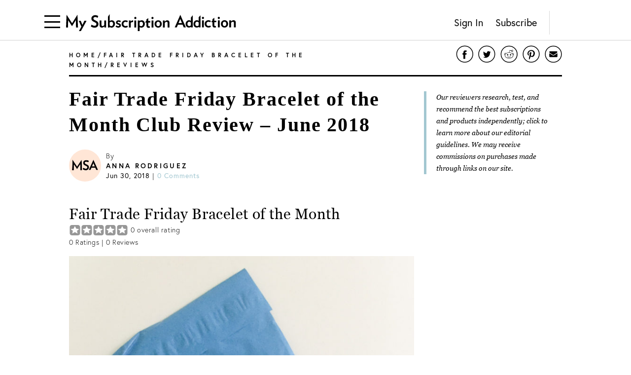

--- FILE ---
content_type: text/html; charset=utf-8
request_url: https://www.mysubscriptionaddiction.com/2018/06/fair-trade-friday-bracelet-of-the-month-club-review-june-2018.html
body_size: 14816
content:
<!DOCTYPE html><html><head><meta charSet="utf-8"/><meta content="initial-scale=1.0, width=device-width, maximum-scale=1" name="viewport"/><script type="cb819d7db7e5351937b8de9d-text/javascript">
(function(apiKey){(function(f,e,r,m,a,t){a=f[m]=f[m]||{};[&quot;loadTile&quot;,&quot;catalog&quot;,&quot;collection&quot;,&quot;embeddedShop&quot;,&quot;linkShop&quot;].map((x)=&gt;{a[x]=a[x]||function(){var z=e.currentScript;f.addEventListener(&quot;fermatInit&quot;,()=&gt;{f[m][x]({...arguments[0],scriptElement:z});});}});;t=e.createElement(r);t.src=&quot;https://unpkg.com/@fermat-commerce/storefront-lib/dist/fermat-storefront.js&quot;;t.async=true;t.onload=function(){fermatLib.initialize(apiKey);};e.head.appendChild(t);})(window,document,&quot;script&quot;,&quot;fermat&quot;);})(&quot;onu1YbPJQvsdMEUpBUMlv2cMpuMVeU9G&quot;);
        </script><script type="cb819d7db7e5351937b8de9d-text/javascript">
            !function (w, d, t) {
              w.TiktokAnalyticsObject = t;var ttq=w[t]=w[t]||[];ttq.methods=[&quot;page&quot;,&quot;track&quot;,&quot;identify&quot;,&quot;instances&quot;,&quot;debug&quot;,&quot;on&quot;,&quot;off&quot;,&quot;once&quot;,&quot;ready&quot;,&quot;alias&quot;,&quot;group&quot;,&quot;enableCookie&quot;,&quot;disableCookie&quot;],ttq.setAndDefer=function(t,e){t[e] = function () { t.push([e].concat(Array.prototype.slice.call(arguments, 0))) }};for(var i=0;i&lt;ttq.methods.length;i++)ttq.setAndDefer(ttq,ttq.methods[i]);ttq.instance=function(t){for(var e=ttq._i[t]||[],n=0;n&lt;ttq.methods.length;n++
              )ttq.setAndDefer(e,ttq.methods[n]);return e},ttq.load=function(e,n){var i=&quot;https://analytics.tiktok.com/i18n/pixel/events.js&quot;;ttq._i=ttq._i||{ },ttq._i[e]=[],ttq._i[e]._u=i,ttq._t=ttq._t||{ },ttq._t[e]=+new Date,ttq._o=ttq._o||{ },ttq._o[e]=n||{ };n=document.createElement(&quot;script&quot;);n.type=&quot;text/javascript&quot;,n.async=!0,n.src=i+&quot;?sdkid=&quot;+e+&quot;&amp;lib=&quot;+t;e=document.getElementsByTagName(&quot;script&quot;)[0];e.parentNode.insertBefore(n,e)};

              ttq.load(&#x27;CDIT3PJC77UFUTJC0L1G&#x27;);
              ttq.page();
            }(window, document, &#x27;ttq&#x27;);
          </script><script type="cb819d7db7e5351937b8de9d-text/javascript">
            !function(w,d){if(!w.rdt){var p=w.rdt=function(){p.sendEvent?p.sendEvent.apply(p,arguments):p.callQueue.push(arguments)};p.callQueue=[];var t=d.createElement(&quot;script&quot;);t.src=&quot;https://www.redditstatic.com/ads/pixel.js&quot;,t.async=!0;var s=d.getElementsByTagName(&quot;script&quot;)[0];s.parentNode.insertBefore(t,s)}}(window,document);rdt(&#x27;init&#x27;,&#x27;a2_fcojf4z9rna7&#x27;);rdt(&#x27;track&#x27;, &#x27;PageVisit&#x27;);
          </script><script type="cb819d7db7e5351937b8de9d-text/javascript">
            !function(f,b,e,v,n,t,s)
            {if(f.fbq)return;n=f.fbq=function(){n.callMethod?
            n.callMethod.apply(n,arguments):n.queue.push(arguments)};
            if(!f._fbq)f._fbq=n;n.push=n;n.loaded=!0;n.version=&#x27;2.0&#x27;;
            n.queue=[];t=b.createElement(e);t.async=!0;
            t.src=v;s=b.getElementsByTagName(e)[0];
            s.parentNode.insertBefore(t,s)}(window, document,&#x27;script&#x27;,
            &#x27;https://connect.facebook.net/en_US/fbevents.js&#x27;);
            fbq(&#x27;init&#x27;, &#x27;321863149881826&#x27;);
            fbq(&#x27;track&#x27;, &#x27;PageView&#x27;);
          </script><noscript><img alt="Facebook Pixel" height="1" src="https://www.facebook.com/tr?id=321863149881826&amp;ev=PageView&amp;noscript=1" style="display:none" width="1"/></noscript><script async="" src="https://static.klaviyo.com/onsite/js/klaviyo.js?company_id=VmMFQa" type="cb819d7db7e5351937b8de9d-text/javascript"></script><title>Fair Trade Friday Bracelet of the Month Review – June 2018 | MSA</title><meta content="noindex" name="robots"/><meta content="Check out my review of the June 2018 Fair Trade Friday Bracelet of the Month Subscription Box!" name="description"/><meta content="Fair Trade Friday June 2018,Fair Trade Friday reviews,Fair Trade Friday" name="keywords"/><link href="https://www.mysubscriptionaddiction.com/2018/06/fair-trade-friday-bracelet-of-the-month-club-review-june-2018.html" rel="canonical"/><meta content="Fair Trade Friday Bracelet of the Month Club Review – June 2018" property="og:title"/><meta content="https://www.mysubscriptionaddiction.com/2018/06/fair-trade-friday-bracelet-of-the-month-club-review-june-2018.html" property="og:url"/><meta content="Check out my review of the June 2018 Fair Trade Friday Bracelet of the Month Subscription Box!" property="og:description"/><meta content="https://blog.mysubscriptionaddiction.com/wp-content/uploads/2018/06/fair-trade-friday-bracelet-of-the-month-june-2018-box.jpg" property="og:image"/><meta content="https://blog.mysubscriptionaddiction.com/wp-content/uploads/2018/06/fair-trade-friday-bracelet-of-the-month-june-2018-box.jpg" property="og:image:secure_url"/><meta content="https://blog.mysubscriptionaddiction.com/wp-content/uploads/2018/06/fair-trade-friday-bracelet-of-the-month-june-2018-box.jpg" name="twitter:image"/><meta content="Fair Trade Friday Bracelet of the Month Club Review – June 2018" name="twitter:title"/><meta content="Check out my review of the June 2018 Fair Trade Friday Bracelet of the Month Subscription Box!" name="twitter:description"/><meta name="next-head-count" content="21"/><link rel="preload" href="/_next/static/css/544736cf2307e7e8.css" as="style"/><link rel="stylesheet" href="/_next/static/css/544736cf2307e7e8.css" data-n-g=""/><link rel="preload" href="/_next/static/css/f87668b8b13e807a.css" as="style"/><link rel="stylesheet" href="/_next/static/css/f87668b8b13e807a.css" data-n-p=""/><noscript data-n-css=""></noscript><script defer="" nomodule="" src="/_next/static/chunks/polyfills-c67a75d1b6f99dc8.js" type="cb819d7db7e5351937b8de9d-text/javascript"></script><script src="https://www.googleoptimize.com/optimize.js?id=GTM-TQ4ZSRC" defer="" data-nscript="beforeInteractive" type="cb819d7db7e5351937b8de9d-text/javascript"></script><script src="/_next/static/chunks/webpack-5752944655d749a0.js" defer="" type="cb819d7db7e5351937b8de9d-text/javascript"></script><script src="/_next/static/chunks/framework-5f4595e5518b5600.js" defer="" type="cb819d7db7e5351937b8de9d-text/javascript"></script><script src="/_next/static/chunks/main-addcb9bc11ed9398.js" defer="" type="cb819d7db7e5351937b8de9d-text/javascript"></script><script src="/_next/static/chunks/pages/_app-19f6427298c83f1d.js" defer="" type="cb819d7db7e5351937b8de9d-text/javascript"></script><script src="/_next/static/chunks/10-ba528173093392ad.js" defer="" type="cb819d7db7e5351937b8de9d-text/javascript"></script><script src="/_next/static/chunks/664-fe1f0ac1dd157bd4.js" defer="" type="cb819d7db7e5351937b8de9d-text/javascript"></script><script src="/_next/static/chunks/981-2f97d8cf79b27a72.js" defer="" type="cb819d7db7e5351937b8de9d-text/javascript"></script><script src="/_next/static/chunks/471-3f18f79316acca98.js" defer="" type="cb819d7db7e5351937b8de9d-text/javascript"></script><script src="/_next/static/chunks/284-43f3b8a260be785d.js" defer="" type="cb819d7db7e5351937b8de9d-text/javascript"></script><script src="/_next/static/chunks/237-69dcfe2bf20cc077.js" defer="" type="cb819d7db7e5351937b8de9d-text/javascript"></script><script src="/_next/static/chunks/pages/%5B...slug%5D-d82b41c91aecdf26.js" defer="" type="cb819d7db7e5351937b8de9d-text/javascript"></script><script src="/_next/static/a9y4RJYYPvWt0o7gPuxP4/_buildManifest.js" defer="" type="cb819d7db7e5351937b8de9d-text/javascript"></script><script src="/_next/static/a9y4RJYYPvWt0o7gPuxP4/_ssgManifest.js" defer="" type="cb819d7db7e5351937b8de9d-text/javascript"></script></head><body><div id="__next" data-reactroot=""><div><header class="Header_header__NLhag"><div class="Header_overlay__2_lvO" role="button" tabindex="0"></div><div class="Header_leftHeader__1SbHx"><div><button class="Burger_burger__bNSA_"><div></div><div data-testid="second-bar"></div><div></div></button><div class="Header_burgerBackground__6fMOU"></div><nav class="Menu_navMenu__izDZr"><div class="AppMenuItem_container__UBFVA AppMenuItem_root__z3_xw"><div class="AppMenuItemComponent_content__S2s69" role="button" tabindex="-1"><div class="AppMenuItem_content__kbMVD AppMenuItem_root__z3_xw"><div class="AppMenuItem_name__XbHah">Best Subscriptions</div><img alt="Arrow that indicates expansion state" class="w-[12px] h-[12px] ease-in duration-200 w-[18px] h-[18px]" src="/images/chevron-right.svg"/></div></div><div class="AppMenuItem_childrenContainer___6uDi"><div class="AppMenuItem_container__UBFVA"><div class="AppMenuItemComponent_content__S2s69" role="button" tabindex="-1"><div class="AppMenuItem_content__kbMVD"><div class="AppMenuItem_name__XbHah">Overall Best Subscriptions</div><img alt="Arrow that indicates expansion state" class="w-[12px] h-[12px] ease-in duration-200" src="/images/chevron-right.svg"/></div></div><div class="AppMenuItem_childrenContainer___6uDi"><div class="AppMenuItem_container__UBFVA"><div class="AppMenuItemComponent_content__S2s69" role="button" tabindex="-1"><a href="https://www.mysubscriptionaddiction.com/best-subscription-boxes"><div class="AppMenuItem_content__kbMVD"><div class="AppMenuItem_name__XbHah">Best Subscriptions - Reader&#x27;s Choice</div></div></a></div><div class="AppMenuItem_childrenContainer___6uDi"></div></div><div class="AppMenuItem_container__UBFVA"><div class="AppMenuItemComponent_content__S2s69" role="button" tabindex="-1"><a href="https://www.mysubscriptionaddiction.com/best-subscription-boxes/best-boxes-for-women"><div class="AppMenuItem_content__kbMVD"><div class="AppMenuItem_name__XbHah">Best Subscription Boxes For Women</div></div></a></div><div class="AppMenuItem_childrenContainer___6uDi"></div></div><div class="AppMenuItem_container__UBFVA"><div class="AppMenuItemComponent_content__S2s69" role="button" tabindex="-1"><a href="https://www.mysubscriptionaddiction.com/best-subscription-boxes/best-boxes-for-men"><div class="AppMenuItem_content__kbMVD"><div class="AppMenuItem_name__XbHah">Best Subscription Boxes For Men</div></div></a></div><div class="AppMenuItem_childrenContainer___6uDi"></div></div><div class="AppMenuItem_container__UBFVA"><div class="AppMenuItemComponent_content__S2s69" role="button" tabindex="-1"><a href="https://www.mysubscriptionaddiction.com/best-subscription-boxes/best-boxes-for-kids"><div class="AppMenuItem_content__kbMVD"><div class="AppMenuItem_name__XbHah">Best Subscription Boxes For Kids</div></div></a></div><div class="AppMenuItem_childrenContainer___6uDi"></div></div><div class="AppMenuItem_container__UBFVA"><div class="AppMenuItemComponent_content__S2s69" role="button" tabindex="-1"><a href="https://www.mysubscriptionaddiction.com/best-subscription-boxes/best-boxes-for-teens"><div class="AppMenuItem_content__kbMVD"><div class="AppMenuItem_name__XbHah">Best Subscription Boxes For Teens</div></div></a></div><div class="AppMenuItem_childrenContainer___6uDi"></div></div><div class="AppMenuItem_container__UBFVA"><div class="AppMenuItemComponent_content__S2s69" role="button" tabindex="-1"><a href="https://www.mysubscriptionaddiction.com/best-dog-subscription-boxes"><div class="AppMenuItem_content__kbMVD"><div class="AppMenuItem_name__XbHah">Best Subscription Boxes For Dogs</div></div></a></div><div class="AppMenuItem_childrenContainer___6uDi"></div></div><div class="AppMenuItem_container__UBFVA"><div class="AppMenuItemComponent_content__S2s69" role="button" tabindex="-1"><a href="https://www.mysubscriptionaddiction.com/best-subscription-boxes/best-boxes-for-cats"><div class="AppMenuItem_content__kbMVD"><div class="AppMenuItem_name__XbHah">Best Subscription Boxes For Cats</div></div></a></div><div class="AppMenuItem_childrenContainer___6uDi"></div></div><div class="AppMenuItem_container__UBFVA"><div class="AppMenuItemComponent_content__S2s69" role="button" tabindex="-1"><a href="https://www.mysubscriptionaddiction.com/best-monthly-subscription-boxes"><div class="AppMenuItem_content__kbMVD"><div class="AppMenuItem_name__XbHah">Best Monthly Boxes of All Time</div></div></a></div><div class="AppMenuItem_childrenContainer___6uDi"></div></div></div></div><div class="AppMenuItem_container__UBFVA"><div class="AppMenuItemComponent_content__S2s69" role="button" tabindex="-1"><div class="AppMenuItem_content__kbMVD"><div class="AppMenuItem_name__XbHah">To Eat and Drink</div><img alt="Arrow that indicates expansion state" class="w-[12px] h-[12px] ease-in duration-200" src="/images/chevron-right.svg"/></div></div><div class="AppMenuItem_childrenContainer___6uDi"><div class="AppMenuItem_container__UBFVA"><div class="AppMenuItemComponent_content__S2s69" role="button" tabindex="-1"><a href="https://www.mysubscriptionaddiction.com/best-subscription-boxes/best-meal-kit-delivery-services"><div class="AppMenuItem_content__kbMVD"><div class="AppMenuItem_name__XbHah">Best Meal Delivery Services</div></div></a></div><div class="AppMenuItem_childrenContainer___6uDi"></div></div><div class="AppMenuItem_container__UBFVA"><div class="AppMenuItemComponent_content__S2s69" role="button" tabindex="-1"><a href="https://www.mysubscriptionaddiction.com/best-food-subscription-boxes"><div class="AppMenuItem_content__kbMVD"><div class="AppMenuItem_name__XbHah">Best Food Subscription Boxes</div></div></a></div><div class="AppMenuItem_childrenContainer___6uDi"></div></div><div class="AppMenuItem_container__UBFVA"><div class="AppMenuItemComponent_content__S2s69" role="button" tabindex="-1"><a href="https://www.mysubscriptionaddiction.com/best-subscription-boxes/best-snack-boxes"><div class="AppMenuItem_content__kbMVD"><div class="AppMenuItem_name__XbHah">Best Snack Subscription Boxes</div></div></a></div><div class="AppMenuItem_childrenContainer___6uDi"></div></div><div class="AppMenuItem_container__UBFVA"><div class="AppMenuItemComponent_content__S2s69" role="button" tabindex="-1"><a href="https://www.mysubscriptionaddiction.com/best-subscription-boxes/best-wine-clubs"><div class="AppMenuItem_content__kbMVD"><div class="AppMenuItem_name__XbHah">Best Wine Subscriptions</div></div></a></div><div class="AppMenuItem_childrenContainer___6uDi"></div></div><div class="AppMenuItem_container__UBFVA"><div class="AppMenuItemComponent_content__S2s69" role="button" tabindex="-1"><a href="https://www.mysubscriptionaddiction.com/best-beer-month-clubs"><div class="AppMenuItem_content__kbMVD"><div class="AppMenuItem_name__XbHah">Best Beer Subscriptions</div></div></a></div><div class="AppMenuItem_childrenContainer___6uDi"></div></div><div class="AppMenuItem_container__UBFVA"><div class="AppMenuItemComponent_content__S2s69" role="button" tabindex="-1"><a href="https://www.mysubscriptionaddiction.com/best-coffee-subscription-boxes"><div class="AppMenuItem_content__kbMVD"><div class="AppMenuItem_name__XbHah">Best Coffee Subscription Boxes</div></div></a></div><div class="AppMenuItem_childrenContainer___6uDi"></div></div><div class="AppMenuItem_container__UBFVA"><div class="AppMenuItemComponent_content__S2s69" role="button" tabindex="-1"><a href="https://www.mysubscriptionaddiction.com/the-best-tea-subscription-boxes"><div class="AppMenuItem_content__kbMVD"><div class="AppMenuItem_name__XbHah">Best Tea Subscription Boxes</div></div></a></div><div class="AppMenuItem_childrenContainer___6uDi"></div></div></div></div><div class="AppMenuItem_container__UBFVA"><div class="AppMenuItemComponent_content__S2s69" role="button" tabindex="-1"><div class="AppMenuItem_content__kbMVD"><div class="AppMenuItem_name__XbHah">To Wear</div><img alt="Arrow that indicates expansion state" class="w-[12px] h-[12px] ease-in duration-200" src="/images/chevron-right.svg"/></div></div><div class="AppMenuItem_childrenContainer___6uDi"><div class="AppMenuItem_container__UBFVA"><div class="AppMenuItemComponent_content__S2s69" role="button" tabindex="-1"><a href="https://www.mysubscriptionaddiction.com/best-clothing-subscription-boxes"><div class="AppMenuItem_content__kbMVD"><div class="AppMenuItem_name__XbHah">Best Clothing Subscription Boxes</div></div></a></div><div class="AppMenuItem_childrenContainer___6uDi"></div></div><div class="AppMenuItem_container__UBFVA"><div class="AppMenuItemComponent_content__S2s69" role="button" tabindex="-1"><a href="https://www.mysubscriptionaddiction.com/best-subscription-boxes/best-personal-styling-boxes"><div class="AppMenuItem_content__kbMVD"><div class="AppMenuItem_name__XbHah">Best Online Personal Stylist Subscriptions</div></div></a></div><div class="AppMenuItem_childrenContainer___6uDi"></div></div><div class="AppMenuItem_container__UBFVA"><div class="AppMenuItemComponent_content__S2s69" role="button" tabindex="-1"><a href="https://www.mysubscriptionaddiction.com/clothing-rental-subscriptions"><div class="AppMenuItem_content__kbMVD"><div class="AppMenuItem_name__XbHah">Best Clothing Rental Subscriptions</div></div></a></div><div class="AppMenuItem_childrenContainer___6uDi"></div></div><div class="AppMenuItem_container__UBFVA"><div class="AppMenuItemComponent_content__S2s69" role="button" tabindex="-1"><a href="https://www.mysubscriptionaddiction.com/best-subscription-boxes/best-womens-clothing-boxes"><div class="AppMenuItem_content__kbMVD"><div class="AppMenuItem_name__XbHah">Best Women&#x27;s Fashion Subscriptions</div></div></a></div><div class="AppMenuItem_childrenContainer___6uDi"></div></div><div class="AppMenuItem_container__UBFVA"><div class="AppMenuItemComponent_content__S2s69" role="button" tabindex="-1"><a href="https://www.mysubscriptionaddiction.com/best-subscription-boxes/best-mens-fashion-boxes"><div class="AppMenuItem_content__kbMVD"><div class="AppMenuItem_name__XbHah">Best Men&#x27;s Clothing Subscription Boxes</div></div></a></div><div class="AppMenuItem_childrenContainer___6uDi"></div></div><div class="AppMenuItem_container__UBFVA"><div class="AppMenuItemComponent_content__S2s69" role="button" tabindex="-1"><a href="https://www.mysubscriptionaddiction.com/best-subscription-boxes/best-kids-clothing-boxes"><div class="AppMenuItem_content__kbMVD"><div class="AppMenuItem_name__XbHah">Best Kid&#x27;s Clothing Subscription Boxes</div></div></a></div><div class="AppMenuItem_childrenContainer___6uDi"></div></div><div class="AppMenuItem_container__UBFVA"><div class="AppMenuItemComponent_content__S2s69" role="button" tabindex="-1"><a href="https://www.mysubscriptionaddiction.com/best-plus-size-clothing-subscription-boxes"><div class="AppMenuItem_content__kbMVD"><div class="AppMenuItem_name__XbHah">Best Plus Size Clothing Subscription Boxes</div></div></a></div><div class="AppMenuItem_childrenContainer___6uDi"></div></div></div></div><div class="AppMenuItem_container__UBFVA"><div class="AppMenuItemComponent_content__S2s69" role="button" tabindex="-1"><div class="AppMenuItem_content__kbMVD"><div class="AppMenuItem_name__XbHah">To Look Good</div><img alt="Arrow that indicates expansion state" class="w-[12px] h-[12px] ease-in duration-200" src="/images/chevron-right.svg"/></div></div><div class="AppMenuItem_childrenContainer___6uDi"><div class="AppMenuItem_container__UBFVA"><div class="AppMenuItemComponent_content__S2s69" role="button" tabindex="-1"><a href="https://www.mysubscriptionaddiction.com/best-subscription-boxes/best-beauty-boxes"><div class="AppMenuItem_content__kbMVD"><div class="AppMenuItem_name__XbHah">Best Beauty Subscription Boxes</div></div></a></div><div class="AppMenuItem_childrenContainer___6uDi"></div></div><div class="AppMenuItem_container__UBFVA"><div class="AppMenuItemComponent_content__S2s69" role="button" tabindex="-1"><a href="https://www.mysubscriptionaddiction.com/best-subscription-boxes/best-makeup-boxes"><div class="AppMenuItem_content__kbMVD"><div class="AppMenuItem_name__XbHah">Best Makeup Subscription Boxes</div></div></a></div><div class="AppMenuItem_childrenContainer___6uDi"></div></div><div class="AppMenuItem_container__UBFVA"><div class="AppMenuItemComponent_content__S2s69" role="button" tabindex="-1"><a href="https://www.mysubscriptionaddiction.com/best-subscription-boxes/best-skincare-boxes"><div class="AppMenuItem_content__kbMVD"><div class="AppMenuItem_name__XbHah">Best Skincare Subscription Boxes</div></div></a></div><div class="AppMenuItem_childrenContainer___6uDi"></div></div><div class="AppMenuItem_container__UBFVA"><div class="AppMenuItemComponent_content__S2s69" role="button" tabindex="-1"><a href="https://www.mysubscriptionaddiction.com/best-subscription-boxes/best-jewelry-subscription-boxes"><div class="AppMenuItem_content__kbMVD"><div class="AppMenuItem_name__XbHah">Best Jewelry Subscription Boxes</div></div></a></div><div class="AppMenuItem_childrenContainer___6uDi"></div></div></div></div><div class="AppMenuItem_container__UBFVA"><div class="AppMenuItemComponent_content__S2s69" role="button" tabindex="-1"><div class="AppMenuItem_content__kbMVD"><div class="AppMenuItem_name__XbHah">To Do At Home</div><img alt="Arrow that indicates expansion state" class="w-[12px] h-[12px] ease-in duration-200" src="/images/chevron-right.svg"/></div></div><div class="AppMenuItem_childrenContainer___6uDi"><div class="AppMenuItem_container__UBFVA"><div class="AppMenuItemComponent_content__S2s69" role="button" tabindex="-1"><a href="https://www.mysubscriptionaddiction.com/best-subscription-boxes/best-home-decor-and-supplies-boxes"><div class="AppMenuItem_content__kbMVD"><div class="AppMenuItem_name__XbHah">Best Home Decor Subscriptions</div></div></a></div><div class="AppMenuItem_childrenContainer___6uDi"></div></div><div class="AppMenuItem_container__UBFVA"><div class="AppMenuItemComponent_content__S2s69" role="button" tabindex="-1"><a href="https://www.mysubscriptionaddiction.com/plant-subscription-boxes"><div class="AppMenuItem_content__kbMVD"><div class="AppMenuItem_name__XbHah">Best Plant Subscription Boxes</div></div></a></div><div class="AppMenuItem_childrenContainer___6uDi"></div></div><div class="AppMenuItem_container__UBFVA"><div class="AppMenuItemComponent_content__S2s69" role="button" tabindex="-1"><a href="https://www.mysubscriptionaddiction.com/best-subscription-boxes/the-top-10-tech-subscription-boxes-for-home-gadgets-in-2023"><div class="AppMenuItem_content__kbMVD"><div class="AppMenuItem_name__XbHah">Best Home Gadget Subscriptions</div></div></a></div><div class="AppMenuItem_childrenContainer___6uDi"></div></div><div class="AppMenuItem_container__UBFVA"><div class="AppMenuItemComponent_content__S2s69" role="button" tabindex="-1"><a href="https://www.mysubscriptionaddiction.com/best-subscription-boxes/best-book-boxes"><div class="AppMenuItem_content__kbMVD"><div class="AppMenuItem_name__XbHah">Best Book Subscription Boxes</div></div></a></div><div class="AppMenuItem_childrenContainer___6uDi"></div></div><div class="AppMenuItem_container__UBFVA"><div class="AppMenuItemComponent_content__S2s69" role="button" tabindex="-1"><a href="https://www.mysubscriptionaddiction.com/best-subscription-boxes/best-craft-boxes"><div class="AppMenuItem_content__kbMVD"><div class="AppMenuItem_name__XbHah">Best Art Subscription Boxes</div></div></a></div><div class="AppMenuItem_childrenContainer___6uDi"></div></div><div class="AppMenuItem_container__UBFVA"><div class="AppMenuItemComponent_content__S2s69" role="button" tabindex="-1"><a href="https://www.mysubscriptionaddiction.com/best-pet-subscription-boxes"><div class="AppMenuItem_content__kbMVD"><div class="AppMenuItem_name__XbHah">Best Subscription Boxes For Pets</div></div></a></div><div class="AppMenuItem_childrenContainer___6uDi"></div></div></div></div><div class="AppMenuItem_container__UBFVA"><div class="AppMenuItemComponent_content__S2s69" role="button" tabindex="-1"><div class="AppMenuItem_content__kbMVD"><div class="AppMenuItem_name__XbHah">To Live Well</div><img alt="Arrow that indicates expansion state" class="w-[12px] h-[12px] ease-in duration-200" src="/images/chevron-right.svg"/></div></div><div class="AppMenuItem_childrenContainer___6uDi"><div class="AppMenuItem_container__UBFVA"><div class="AppMenuItemComponent_content__S2s69" role="button" tabindex="-1"><a href="https://www.mysubscriptionaddiction.com/best-subscription-boxes/best-wellness-subscription-boxes-readers-choice"><div class="AppMenuItem_content__kbMVD"><div class="AppMenuItem_name__XbHah">Best Wellness Subscriptions</div></div></a></div><div class="AppMenuItem_childrenContainer___6uDi"></div></div><div class="AppMenuItem_container__UBFVA"><div class="AppMenuItemComponent_content__S2s69" role="button" tabindex="-1"><a href="https://www.mysubscriptionaddiction.com/best-subscription-boxes/best-fitness-boxes"><div class="AppMenuItem_content__kbMVD"><div class="AppMenuItem_name__XbHah">Best Fitness Subscriptions</div></div></a></div><div class="AppMenuItem_childrenContainer___6uDi"></div></div><div class="AppMenuItem_container__UBFVA"><div class="AppMenuItemComponent_content__S2s69" role="button" tabindex="-1"><a href="https://www.mysubscriptionaddiction.com/best-vitamin-supplement-subscriptions"><div class="AppMenuItem_content__kbMVD"><div class="AppMenuItem_name__XbHah">Best Vitamin and Supplement Subscriptions</div></div></a></div><div class="AppMenuItem_childrenContainer___6uDi"></div></div><div class="AppMenuItem_container__UBFVA"><div class="AppMenuItemComponent_content__S2s69" role="button" tabindex="-1"><a href="https://www.mysubscriptionaddiction.com/self-care-subscription-boxes"><div class="AppMenuItem_content__kbMVD"><div class="AppMenuItem_name__XbHah">Best Self Care Subscriptions</div></div></a></div><div class="AppMenuItem_childrenContainer___6uDi"></div></div><div class="AppMenuItem_container__UBFVA"><div class="AppMenuItemComponent_content__S2s69" role="button" tabindex="-1"><a href="https://www.mysubscriptionaddiction.com/best-baby-subscription-boxes"><div class="AppMenuItem_content__kbMVD"><div class="AppMenuItem_name__XbHah">Best Baby Subscription Boxes</div></div></a></div><div class="AppMenuItem_childrenContainer___6uDi"></div></div></div></div></div></div><div class="AppMenuItem_container__UBFVA AppMenuItem_root__z3_xw"><div class="AppMenuItemComponent_content__S2s69" role="button" tabindex="-1"><div class="AppMenuItem_content__kbMVD AppMenuItem_root__z3_xw"><div class="AppMenuItem_name__XbHah">Reviews</div><img alt="Arrow that indicates expansion state" class="w-[12px] h-[12px] ease-in duration-200 w-[18px] h-[18px]" src="/images/chevron-right.svg"/></div></div><div class="AppMenuItem_childrenContainer___6uDi"><div class="AppMenuItem_container__UBFVA"><div class="AppMenuItemComponent_content__S2s69" role="button" tabindex="-1"><div class="AppMenuItem_content__kbMVD"><div class="AppMenuItem_name__XbHah">Reviews by Category</div><img alt="Arrow that indicates expansion state" class="w-[12px] h-[12px] ease-in duration-200" src="/images/chevron-right.svg"/></div></div><div class="AppMenuItem_childrenContainer___6uDi"><div class="AppMenuItem_container__UBFVA"><div class="AppMenuItemComponent_content__S2s69" role="button" tabindex="-1"><a href="https://www.mysubscriptionaddiction.com/category/subscription-boxes-for-women"><div class="AppMenuItem_content__kbMVD"><div class="AppMenuItem_name__XbHah">Women&#x27;s Boxes</div></div></a></div><div class="AppMenuItem_childrenContainer___6uDi"></div></div><div class="AppMenuItem_container__UBFVA"><div class="AppMenuItemComponent_content__S2s69" role="button" tabindex="-1"><a href="https://www.mysubscriptionaddiction.com/category/subscription-boxes-for-men-2"><div class="AppMenuItem_content__kbMVD"><div class="AppMenuItem_name__XbHah">Men&#x27;s Boxes</div></div></a></div><div class="AppMenuItem_childrenContainer___6uDi"></div></div><div class="AppMenuItem_container__UBFVA"><div class="AppMenuItemComponent_content__S2s69" role="button" tabindex="-1"><a href="https://www.mysubscriptionaddiction.com/category/subscription-boxes-for-kids"><div class="AppMenuItem_content__kbMVD"><div class="AppMenuItem_name__XbHah">Kids&#x27; Boxes</div></div></a></div><div class="AppMenuItem_childrenContainer___6uDi"></div></div><div class="AppMenuItem_container__UBFVA"><div class="AppMenuItemComponent_content__S2s69" role="button" tabindex="-1"><a href="https://www.mysubscriptionaddiction.com/category/beauty-subscription-boxes-2"><div class="AppMenuItem_content__kbMVD"><div class="AppMenuItem_name__XbHah">Beauty Boxes</div></div></a></div><div class="AppMenuItem_childrenContainer___6uDi"></div></div><div class="AppMenuItem_container__UBFVA"><div class="AppMenuItemComponent_content__S2s69" role="button" tabindex="-1"><a href="https://www.mysubscriptionaddiction.com/category/clothing-subscription-boxes"><div class="AppMenuItem_content__kbMVD"><div class="AppMenuItem_name__XbHah">Clothing Boxes</div></div></a></div><div class="AppMenuItem_childrenContainer___6uDi"></div></div><div class="AppMenuItem_container__UBFVA"><div class="AppMenuItemComponent_content__S2s69" role="button" tabindex="-1"><a href="https://www.mysubscriptionaddiction.com/category/food-subscription-boxes-2"><div class="AppMenuItem_content__kbMVD"><div class="AppMenuItem_name__XbHah">Meal Subscriptions</div></div></a></div><div class="AppMenuItem_childrenContainer___6uDi"></div></div><div class="AppMenuItem_container__UBFVA"><div class="AppMenuItemComponent_content__S2s69" role="button" tabindex="-1"><a href="https://www.mysubscriptionaddiction.com/category/razors"><div class="AppMenuItem_content__kbMVD"><div class="AppMenuItem_name__XbHah">Razor Subscriptions</div></div></a></div><div class="AppMenuItem_childrenContainer___6uDi"></div></div></div></div><div class="AppMenuItem_container__UBFVA"><div class="AppMenuItemComponent_content__S2s69" role="button" tabindex="-1"><div class="AppMenuItem_content__kbMVD"><div class="AppMenuItem_name__XbHah">Popular Reviews</div><img alt="Arrow that indicates expansion state" class="w-[12px] h-[12px] ease-in duration-200" src="/images/chevron-right.svg"/></div></div><div class="AppMenuItem_childrenContainer___6uDi"><div class="AppMenuItem_container__UBFVA"><div class="AppMenuItemComponent_content__S2s69" role="button" tabindex="-1"><a href="https://www.mysubscriptionaddiction.com/b/fabfitfun-vip-box"><div class="AppMenuItem_content__kbMVD"><div class="AppMenuItem_name__XbHah">FabFitFun Reviews</div></div></a></div><div class="AppMenuItem_childrenContainer___6uDi"></div></div><div class="AppMenuItem_container__UBFVA"><div class="AppMenuItemComponent_content__S2s69" role="button" tabindex="-1"><a href="https://www.mysubscriptionaddiction.com/b/ipsy"><div class="AppMenuItem_content__kbMVD"><div class="AppMenuItem_name__XbHah">Ipsy Reviews</div></div></a></div><div class="AppMenuItem_childrenContainer___6uDi"></div></div><div class="AppMenuItem_container__UBFVA"><div class="AppMenuItemComponent_content__S2s69" role="button" tabindex="-1"><a href="https://www.mysubscriptionaddiction.com/b/boxycharm"><div class="AppMenuItem_content__kbMVD"><div class="AppMenuItem_name__XbHah">Boxycharm Reviews</div></div></a></div><div class="AppMenuItem_childrenContainer___6uDi"></div></div><div class="AppMenuItem_container__UBFVA"><div class="AppMenuItemComponent_content__S2s69" role="button" tabindex="-1"><a href="https://www.mysubscriptionaddiction.com/b/stitch-fix"><div class="AppMenuItem_content__kbMVD"><div class="AppMenuItem_name__XbHah">Stitch Fix Reviews</div></div></a></div><div class="AppMenuItem_childrenContainer___6uDi"></div></div><div class="AppMenuItem_container__UBFVA"><div class="AppMenuItemComponent_content__S2s69" role="button" tabindex="-1"><a href="https://www.mysubscriptionaddiction.com/b/home-chef"><div class="AppMenuItem_content__kbMVD"><div class="AppMenuItem_name__XbHah">Home Chef Reviews</div></div></a></div><div class="AppMenuItem_childrenContainer___6uDi"></div></div><div class="AppMenuItem_container__UBFVA"><div class="AppMenuItemComponent_content__S2s69" role="button" tabindex="-1"><a href="https://www.mysubscriptionaddiction.com/b/causebox"><div class="AppMenuItem_content__kbMVD"><div class="AppMenuItem_name__XbHah">CAUSEBOX Reviews</div></div></a></div><div class="AppMenuItem_childrenContainer___6uDi"></div></div><div class="AppMenuItem_container__UBFVA"><div class="AppMenuItemComponent_content__S2s69" role="button" tabindex="-1"><a href="https://www.mysubscriptionaddiction.com/b/kiwi-crate"><div class="AppMenuItem_content__kbMVD"><div class="AppMenuItem_name__XbHah">Kiwi Crate Reviews</div></div></a></div><div class="AppMenuItem_childrenContainer___6uDi"></div></div></div></div><div class="AppMenuItem_container__UBFVA"><div class="AppMenuItemComponent_content__S2s69" role="button" tabindex="-1"><a href="https://www.mysubscriptionaddiction.com/category/subscription-box-reviews"><div class="AppMenuItem_content__kbMVD"><div class="AppMenuItem_name__XbHah">BROWSE ALL REVIEWS</div></div></a></div><div class="AppMenuItem_childrenContainer___6uDi"></div></div></div></div><div class="AppMenuItem_container__UBFVA AppMenuItem_root__z3_xw"><div class="AppMenuItemComponent_content__S2s69" role="button" tabindex="-1"><div class="AppMenuItem_content__kbMVD AppMenuItem_root__z3_xw"><div class="AppMenuItem_name__XbHah">Spoilers</div><img alt="Arrow that indicates expansion state" class="w-[12px] h-[12px] ease-in duration-200 w-[18px] h-[18px]" src="/images/chevron-right.svg"/></div></div><div class="AppMenuItem_childrenContainer___6uDi"><div class="AppMenuItem_container__UBFVA"><div class="AppMenuItemComponent_content__S2s69" role="button" tabindex="-1"><div class="AppMenuItem_content__kbMVD"><div class="AppMenuItem_name__XbHah">Popular Spoilers</div><img alt="Arrow that indicates expansion state" class="w-[12px] h-[12px] ease-in duration-200" src="/images/chevron-right.svg"/></div></div><div class="AppMenuItem_childrenContainer___6uDi"><div class="AppMenuItem_container__UBFVA"><div class="AppMenuItemComponent_content__S2s69" role="button" tabindex="-1"><a href="https://www.mysubscriptionaddiction.com/b/fabfitfun/spoilers"><div class="AppMenuItem_content__kbMVD"><div class="AppMenuItem_name__XbHah">FabFitFun Spoilers</div></div></a></div><div class="AppMenuItem_childrenContainer___6uDi"></div></div><div class="AppMenuItem_container__UBFVA"><div class="AppMenuItemComponent_content__S2s69" role="button" tabindex="-1"><a href="https://www.mysubscriptionaddiction.com/b/boxycharm/spoilers"><div class="AppMenuItem_content__kbMVD"><div class="AppMenuItem_name__XbHah">Boxycharm Spoilers</div></div></a></div><div class="AppMenuItem_childrenContainer___6uDi"></div></div><div class="AppMenuItem_container__UBFVA"><div class="AppMenuItemComponent_content__S2s69" role="button" tabindex="-1"><a href="https://www.mysubscriptionaddiction.com/b/ipsy/spoilers"><div class="AppMenuItem_content__kbMVD"><div class="AppMenuItem_name__XbHah">Ipsy Spoilers</div></div></a></div><div class="AppMenuItem_childrenContainer___6uDi"></div></div><div class="AppMenuItem_container__UBFVA"><div class="AppMenuItemComponent_content__S2s69" role="button" tabindex="-1"><a href="https://www.mysubscriptionaddiction.com/b/allure-beauty-box/spoilers"><div class="AppMenuItem_content__kbMVD"><div class="AppMenuItem_name__XbHah">Allure Spoilers</div></div></a></div><div class="AppMenuItem_childrenContainer___6uDi"></div></div><div class="AppMenuItem_container__UBFVA"><div class="AppMenuItemComponent_content__S2s69" role="button" tabindex="-1"><a href="https://www.mysubscriptionaddiction.com/b/alltrue/spoilers"><div class="AppMenuItem_content__kbMVD"><div class="AppMenuItem_name__XbHah">Alltrue Spoilers</div></div></a></div><div class="AppMenuItem_childrenContainer___6uDi"></div></div></div></div><div class="AppMenuItem_container__UBFVA"><div class="AppMenuItemComponent_content__S2s69" role="button" tabindex="-1"><a href="https://www.mysubscriptionaddiction.com/category/subscription-box-spoilers"><div class="AppMenuItem_content__kbMVD"><div class="AppMenuItem_name__XbHah">BROWSE ALL SPOILERS</div></div></a></div><div class="AppMenuItem_childrenContainer___6uDi"></div></div></div></div><div class="AppMenuItem_container__UBFVA AppMenuItem_root__z3_xw"><div class="AppMenuItemComponent_content__S2s69" role="button" tabindex="-1"><a href="https://www.mysubscriptionaddiction.com/best-subscription-coupons"><div class="AppMenuItem_content__kbMVD AppMenuItem_root__z3_xw"><div class="AppMenuItem_name__XbHah">Best Coupons</div></div></a></div><div class="AppMenuItem_childrenContainer___6uDi"></div></div><div class="AppMenuItem_container__UBFVA AppMenuItem_root__z3_xw"><div class="AppMenuItemComponent_content__S2s69" role="button" tabindex="-1"><a href="https://www.mysubscriptionaddiction.com/directory/subscription-box"><div class="AppMenuItem_content__kbMVD AppMenuItem_root__z3_xw"><div class="AppMenuItem_name__XbHah">The Directory</div></div></a></div><div class="AppMenuItem_childrenContainer___6uDi"></div></div><div class="AppMenuItem_container__UBFVA AppMenuItem_root__z3_xw"><div class="AppMenuItemComponent_content__S2s69" role="button" tabindex="-1"><a href="https://www.mysubscriptionaddiction.com/about"><div class="AppMenuItem_content__kbMVD AppMenuItem_root__z3_xw"><div class="AppMenuItem_name__XbHah">About Us</div></div></a></div><div class="AppMenuItem_childrenContainer___6uDi"></div></div></nav></div><a href="/"><div class="Header_logo__SAQTw"><div class="Header_mobile__bHwog"><img alt="My Subscription Addiction" height="35" src="/images/MSA-BLACK.svg" width="347"/></div><div class="Header_desktop__YFiW4"><img alt="My Subscription Addiction" src="/images/MSA_FULL_HOR_BLACK.svg"/></div></div></a></div><div class="Header_rightHeader___BdX7"><div class="SearchBar_searchBar__jbvXa undefined"><div class="relative"><form action="/search" autoComplete="off"><input type="search" data-testid="search-input" name="q" placeholder="Search..." value=""/></form><div class="absolute z-[9999] right-[-40px] md:right-0 bg-white w-screen md:w-[440px] shadow-xl hidden"> </div></div></div></div></header><div><div class="page-container" id="page-container"><input type="hidden" id="post-id" name="post-id" value="337766"/><script type="application/ld+json">{"@context":"https://schema.org","@type":"NewsArticle","mainEntityOfPage":"https://www.mysubscriptionaddiction.com/2018/06/fair-trade-friday-bracelet-of-the-month-club-review-june-2018.html","author":{"@type":"Person","name":"Anna Rodriguez","url":"https://www.mysubscriptionaddiction.com/author/arodriguez/"},"publisher":{"@type":"Organization","name":"My Subscription Addiction","logo":{"@type":"ImageObject","url":"https://www.mysubscriptionaddiction.com/wp-content/uploads/2015/11/logo-mysubadd-final-lg.png"}},"headline":"Fair Trade Friday Bracelet of the Month Club Review – June 2018","datePublished":"2018-06-30T15:00:16","dateModified":"2018-06-28T15:38:34","image":"https://blog.mysubscriptionaddiction.com/wp-content/uploads/2018/06/fair-trade-friday-bracelet-of-the-month-june-2018-box.jpg"}</script><div class="ml-5 xl:flex xl:justify-between xl:my-[10px] xl:mx-[100px]"><div class="font-europa font-bold text-xs tracking-[6px] mt-[10px] leading-5 w-full"><span itemscope="" itemType="https://schema.org/BreadcrumbList"><span itemscope="" itemProp="itemListElement" itemType="https://schema.org/ListItem"><a href="/" itemProp="item"><span itemProp="name">HOME</span></a><meta content="1" itemProp="position"/></span>/<span itemscope="" itemProp="itemListElement" itemType="https://schema.org/ListItem"><a href="/b/fair-trade-friday-bracelet-of-the-month" itemProp="item"><span itemProp="name">FAIR TRADE FRIDAY BRACELET OF THE MONTH</span></a><meta content="2" itemProp="position"/></span>/<span itemscope="" itemProp="itemListElement" itemType="https://schema.org/ListItem"><a href="/b/fair-trade-friday-bracelet-of-the-month" itemProp="item"><span itemProp="name">REVIEWS</span></a><meta content="3" itemProp="position"/></span></span></div><div class="hidden xl:flex w-full justify-end"><a class="xl:ml-[10px]" href="http://www.facebook.com/sharer/sharer.php?u=https://www.mysubscriptionaddiction.com/2018/06/fair-trade-friday-bracelet-of-the-month-club-review-june-2018.html&amp;[title]=Fair Trade Friday Bracelet of the Month Club Review – June 2018" rel="nofollow noreferrer" target="_blank"><img alt="Facebook Icon" class="w-[35px] h-[35px]" height="35" src="/images/social/facebook-black.svg" width="35"/></a><a class="xl:ml-[10px]" href="https://twitter.com/intent/tweet?text=Fair Trade Friday Bracelet of the Month Club Review – June 2018&amp;url=https://www.mysubscriptionaddiction.com/2018/06/fair-trade-friday-bracelet-of-the-month-club-review-june-2018.html" rel="noreferrer" target="_blank"><img alt="Twitter Icon" class="w-[35px] h-[35px]" height="35" src="/images/social/twitter-black.svg" width="35"/></a><a class="xl:ml-[10px]" href="http://www.reddit.com/submit?url=https://www.mysubscriptionaddiction.com/2018/06/fair-trade-friday-bracelet-of-the-month-club-review-june-2018.html?text=Fair Trade Friday Bracelet of the Month Club Review – June 2018" rel="nofollow noreferrer" target="_blank"><img alt="Reddit Icon" class="w-[35px] h-[35px]" height="35" src="/images/social/reddit-black.svg" width="35"/></a><a class="xl:ml-[10px]" href="http://pinterest.com/pin/create/button/?url=https://www.mysubscriptionaddiction.com/2018/06/fair-trade-friday-bracelet-of-the-month-club-review-june-2018.html" rel="noreferrer" target="_blank"><img alt="Pintrest Icon" class="w-[35px] h-[35px]" height="35" src="/images/social/pintrest-black.svg" width="35"/></a><a class="xl:ml-[10px]" href="/cdn-cgi/l/email-protection#[base64]"><img alt="Email Icon" class="w-[35px] h-[35px]" height="35" src="/images/social/email-black.svg" width="35"/></a></div></div><div class="block xl:hidden font-georgia-italic text-xs pt-[7px] pr-[20px] pl-[2px] my-[10px] mx-[20px] xl:mx-[100px] border-solid border-black border-t-[0.5px]">Our reviewers research, test, and recommend the best subscriptions and products independently; click to learn more about our <a href="/editorial-guidelines">editorial guidelines</a>. We may receive commissions on purchases made through links on our site.</div><main class="my-[10px] mx-5 xl:mx-[100px] xl:flex xl:py-5 xl:px-0 border-solid border-black border-t-[3px]"><div class="w-full xl:min-w-[70%]"><h1 class="font-ptSerif font-bold text-[29px] lg:text-[40px] leading-[38px] lg:leading-[52px] mt-2 mr-5 ml-0 lg:m-0 py-[10px] px-0 lg:p-0 lg:tracking-[1.9px]">Fair Trade Friday Bracelet of the Month Club Review – June 2018</h1><div class="font-europa font-light flex md:mt-6"><div class="author-image"><img alt="Anna Rodriguez" class="rounded-[50%] object-cover h-[50px] w-[50px] md:h-[65px] md:w-[65px]" loading="lazy" src="/images/MSA_AUTHOR.png"/></div><div class="flex flex-col ml-[10px] mt-[3px] text-xs capitalize md:text-sm tracking-[1px]"><span>By</span><span class="font-bold tracking-[3.3px] uppercase"><a href="/author/arodriguez">Anna Rodriguez</a></span><span><span class="font-normal">Jun 30, 2018</span> <!-- -->|<!-- --> <span class="font-normal text-blue-400"><a data-name="comments" href="#comments">0 comments</a></span></span></div></div><link href="//blog.mysubscriptionaddiction.com/external/css/evergreen.css?2333355544" rel="stylesheet" type="text/css"/><div class="main-area unreset relative mt-4" id="content"><div class="antialiased container"><div id="left-area"><div class="wordpress-post font-georgia text-lg leading-[31px] "><a class="font-ptSerif text-[15px] brand-summary-section ml-5" href="/b/fair-trade-friday-bracelet-of-the-month"><div class="text-3xl text-black mb-1">Fair Trade Friday Bracelet of the Month</div><div class="flex mb-1"><div class="block md:hidden mr-[5px]" style="--stars-height:13.39px;--stars-width:80px;--star-height:13.39px;--star-width:16px"><div class="[height:var(--stars-height)] [width:var(--stars-width)] relative m-0 before:bg-stars-bg before:bottom-0 before:left-0 before:right-0 before:top-0 before:block before:[height:var(--stars-height)] before:[width:var(--stars-width)] before:absolute before:bg-repeat-x before:[background-size:var(--star-width)_var(--star-height)]"><span class="block indent-[-10000px] [height:var(--stars-height)] [width:var(--stars-width)] absolute overflow-hidden before:bg-stars-fg before:bottom-0 before:left-0 before:right-0 before:top-0 before:block before:[height:var(--stars-height)] before:indent-[10000px] before:absolute before:bg-repeat-x before:[background-size:var(--star-width)_var(--star-height)]" style="width:0%"></span></div></div><div class="hidden md:block mr-[5px]" style="--stars-height:21.05px;--stars-width:120px;--star-height:21.05px;--star-width:24px"><div class="[height:var(--stars-height)] [width:var(--stars-width)] relative m-0 before:bg-stars-bg before:bottom-0 before:left-0 before:right-0 before:top-0 before:block before:[height:var(--stars-height)] before:[width:var(--stars-width)] before:absolute before:bg-repeat-x before:[background-size:var(--star-width)_var(--star-height)]"><span class="block indent-[-10000px] [height:var(--stars-height)] [width:var(--stars-width)] absolute overflow-hidden before:bg-stars-fg before:bottom-0 before:left-0 before:right-0 before:top-0 before:block before:[height:var(--stars-height)] before:indent-[10000px] before:absolute before:bg-repeat-x before:[background-size:var(--star-width)_var(--star-height)]" style="width:0%"></span></div></div><div class="font-europa font-light text-sm text-black">0<!-- --> overall rating</div></div><div class="font-europa font-light text-sm text-black">0<!-- --> Ratings | <!-- -->0<!-- --> Reviews</div></a>
<p><img loading="lazy" decoding="async" class="alignnone size-large wp-image-337771" src="https://asset2.mysubscriptionaddiction.com/wp-content/uploads/2018/06/fair-trade-friday-bracelet-of-the-month-june-2018-box-733x836.jpg" alt="fair trade friday bracelet of the month june 2018 box" width="733" height="836" srcSet="https://blog.mysubscriptionaddiction.com/wp-content/uploads/2018/06/fair-trade-friday-bracelet-of-the-month-june-2018-box-733x836.jpg 733w, https://blog.mysubscriptionaddiction.com/wp-content/uploads/2018/06/fair-trade-friday-bracelet-of-the-month-june-2018-box-263x300.jpg 263w, https://blog.mysubscriptionaddiction.com/wp-content/uploads/2018/06/fair-trade-friday-bracelet-of-the-month-june-2018-box-132x150.jpg 132w, https://blog.mysubscriptionaddiction.com/wp-content/uploads/2018/06/fair-trade-friday-bracelet-of-the-month-june-2018-box.jpg 1466w" sizes="(max-width: 733px) 100vw, 733px"/></p>
<p><a href="https://fairtradefriday.cratejoy.com/" target="_blank" rel="noopener">Fair Trade Friday</a> is a membership club that enables women to empower other women. Artisans are paid directly, and 100% of the proceeds from each box goes toward helping women around the world. They have three different subscriptions: <a href="https://fairtradefriday.cratejoy.com/" target="_blank" rel="noopener">The Original Box</a>, the <a href="https://ftfbotm.cratejoy.com/" target="_blank" rel="noopener">Bracelet of the Month Club</a>, and the <a href="https://shareasale.com/r.cfm?afftrack=wp-337766&amp;b=1437989&amp;u=669014&amp;m=92473&amp;urllink=https://www.cratejoy.com/fair-trade-friday-earring-of-the-month/" target="_blank" rel="noopener">Earring of the Month Club</a>.</p>
<p><img loading="lazy" decoding="async" class="alignnone size-large wp-image-337769" src="https://asset2.mysubscriptionaddiction.com/wp-content/uploads/2018/06/fair-trade-friday-bracelet-of-the-month-june-2018-box-inside-733x862.jpg" alt="fair trade friday bracelet of the month june 2018 box inside" width="733" height="862" srcSet="https://blog.mysubscriptionaddiction.com/wp-content/uploads/2018/06/fair-trade-friday-bracelet-of-the-month-june-2018-box-inside-733x862.jpg 733w, https://blog.mysubscriptionaddiction.com/wp-content/uploads/2018/06/fair-trade-friday-bracelet-of-the-month-june-2018-box-inside-255x300.jpg 255w, https://blog.mysubscriptionaddiction.com/wp-content/uploads/2018/06/fair-trade-friday-bracelet-of-the-month-june-2018-box-inside-128x150.jpg 128w, https://blog.mysubscriptionaddiction.com/wp-content/uploads/2018/06/fair-trade-friday-bracelet-of-the-month-june-2018-box-inside.jpg 1466w" sizes="(max-width: 733px) 100vw, 733px"/></p>
<p><b>This review is of the $14.99 a month Bracelet of the Month Club.</b></p>
<p>My Subscription Addiction paid for this box. (Check out our <a href="https://www.mysubscriptionaddiction.com/2013/11/subscription-box-review-process.html" target="_blank" rel="noopener">review process post</a> to learn more about how we review boxes.)</p>
<p><img loading="lazy" decoding="async" class="alignnone size-large wp-image-337774" src="https://asset4.mysubscriptionaddiction.com/wp-content/uploads/2018/06/fair-trade-friday-bracelet-of-the-month-june-2018-review-733x550.jpg" alt="fair trade friday bracelet of the month june 2018 review" width="733" height="550" srcSet="https://blog.mysubscriptionaddiction.com/wp-content/uploads/2018/06/fair-trade-friday-bracelet-of-the-month-june-2018-review-733x550.jpg 733w, https://blog.mysubscriptionaddiction.com/wp-content/uploads/2018/06/fair-trade-friday-bracelet-of-the-month-june-2018-review-300x225.jpg 300w, https://blog.mysubscriptionaddiction.com/wp-content/uploads/2018/06/fair-trade-friday-bracelet-of-the-month-june-2018-review-150x113.jpg 150w, https://blog.mysubscriptionaddiction.com/wp-content/uploads/2018/06/fair-trade-friday-bracelet-of-the-month-june-2018-review.jpg 1466w" sizes="(max-width: 733px) 100vw, 733px"/></p>
<h2>About Fair Trade Friday Bracelet of the Month Club</h2>
<p>The Subscription Box: <a href="https://ftfbotm.cratejoy.com/" target="_blank" rel="noopener">Fair Trade Friday Bracelet of the Month Club</a></p>
<p>The Cost: $14.99 per month + free shipping</p>
<p>The Products: One fairly traded bracelet from around the globe</p>
<p>Ships to: US only, free</p>
<h2>Fair Trade Friday Bracelet of the Month Club June 2018 Review</h2>
<p class="p1"><img loading="lazy" decoding="async" class="alignnone size-large wp-image-337768" src="https://asset1.mysubscriptionaddiction.com/wp-content/uploads/2018/06/fair-trade-friday-bracelet-of-the-month-june-2018-booklet-733x478.jpg" alt="fair trade friday bracelet of the month june 2018 booklet" width="733" height="478" srcSet="https://blog.mysubscriptionaddiction.com/wp-content/uploads/2018/06/fair-trade-friday-bracelet-of-the-month-june-2018-booklet-733x478.jpg 733w, https://blog.mysubscriptionaddiction.com/wp-content/uploads/2018/06/fair-trade-friday-bracelet-of-the-month-june-2018-booklet-300x196.jpg 300w, https://blog.mysubscriptionaddiction.com/wp-content/uploads/2018/06/fair-trade-friday-bracelet-of-the-month-june-2018-booklet-150x98.jpg 150w, https://blog.mysubscriptionaddiction.com/wp-content/uploads/2018/06/fair-trade-friday-bracelet-of-the-month-june-2018-booklet.jpg 1466w" sizes="(max-width: 733px) 100vw, 733px"/></p>
<p class="p1"><span class="s1">These little cards were included in my box.<span class="Apple-converted-space">  </span>They contain information about Fair Trade Friday and about <a href="http://www.mercyhousekenya.org" target="_blank" rel="noopener">Mercy House Kenya</a>, Fair Trade Friday&#x27;s parent organization.</span></p>
<p class="p1"><img loading="lazy" decoding="async" class="alignnone size-large wp-image-337767" src="https://asset3.mysubscriptionaddiction.com/wp-content/uploads/2018/06/fair-trade-friday-bracelet-of-the-month-june-2018-artisan-733x978.jpg" alt="fair trade friday bracelet of the month june 2018 artisan" width="733" height="978" srcSet="https://blog.mysubscriptionaddiction.com/wp-content/uploads/2018/06/fair-trade-friday-bracelet-of-the-month-june-2018-artisan-733x978.jpg 733w, https://blog.mysubscriptionaddiction.com/wp-content/uploads/2018/06/fair-trade-friday-bracelet-of-the-month-june-2018-artisan-225x300.jpg 225w, https://blog.mysubscriptionaddiction.com/wp-content/uploads/2018/06/fair-trade-friday-bracelet-of-the-month-june-2018-artisan-112x150.jpg 112w, https://blog.mysubscriptionaddiction.com/wp-content/uploads/2018/06/fair-trade-friday-bracelet-of-the-month-june-2018-artisan.jpg 1466w" sizes="(max-width: 733px) 100vw, 733px"/></p>
<p><img loading="lazy" decoding="async" class="alignnone size-large wp-image-337773" src="https://asset4.mysubscriptionaddiction.com/wp-content/uploads/2018/06/fair-trade-friday-bracelet-of-the-month-june-2018-bracelet-733x550.jpg" alt="fair trade friday bracelet of the month june 2018 bracelet" width="733" height="550" srcSet="https://blog.mysubscriptionaddiction.com/wp-content/uploads/2018/06/fair-trade-friday-bracelet-of-the-month-june-2018-bracelet-733x550.jpg 733w, https://blog.mysubscriptionaddiction.com/wp-content/uploads/2018/06/fair-trade-friday-bracelet-of-the-month-june-2018-bracelet-300x225.jpg 300w, https://blog.mysubscriptionaddiction.com/wp-content/uploads/2018/06/fair-trade-friday-bracelet-of-the-month-june-2018-bracelet-150x113.jpg 150w, https://blog.mysubscriptionaddiction.com/wp-content/uploads/2018/06/fair-trade-friday-bracelet-of-the-month-june-2018-bracelet.jpg 1466w" sizes="(max-width: 733px) 100vw, 733px"/> <img loading="lazy" decoding="async" class="alignnone size-large wp-image-337772" src="https://asset1.mysubscriptionaddiction.com/wp-content/uploads/2018/06/fair-trade-friday-bracelet-of-the-month-june-2018-bracelet-2-733x882.jpg" alt="fair trade friday bracelet of the month june 2018 bracelet 2" width="733" height="882" srcSet="https://blog.mysubscriptionaddiction.com/wp-content/uploads/2018/06/fair-trade-friday-bracelet-of-the-month-june-2018-bracelet-2-733x882.jpg 733w, https://blog.mysubscriptionaddiction.com/wp-content/uploads/2018/06/fair-trade-friday-bracelet-of-the-month-june-2018-bracelet-2-249x300.jpg 249w, https://blog.mysubscriptionaddiction.com/wp-content/uploads/2018/06/fair-trade-friday-bracelet-of-the-month-june-2018-bracelet-2-125x150.jpg 125w, https://blog.mysubscriptionaddiction.com/wp-content/uploads/2018/06/fair-trade-friday-bracelet-of-the-month-june-2018-bracelet-2.jpg 1466w" sizes="(max-width: 733px) 100vw, 733px"/></p>
<p class="p1"><span class="s1"><a href="https://villageartisan.com/products/taamba-bangle" target="_blank" rel="noopener">Taamba Bangle by Village Artisan</a> - Retail Value $14.95<span class="Apple-converted-space"> </span></span></p>
<p class="p1"><span class="s1">This month&#x27;s bracelet is so unique!<span class="Apple-converted-space"> </span>It kind of looks like a dog collar, but it&#x27;s made of copper, which may have health benefits.<span class="Apple-converted-space"> </span>Unfortunately, the little charm came right off when I pushed my hand through.<span class="Apple-converted-space"> </span>I think the bangle is a good size, but the metal connecting the two sides with the charm is very weak.<span class="Apple-converted-space"> </span>I might look into getting it fixed with something stronger.<span class="Apple-converted-space"> </span>Village Artisans is an organization based in North India that helps to provide dignified work to men and women of the area.</span></p>
<p><b>The Verdict: </b><span class="s1">I am really enjoying my subscription to <a href="https://ftfbotm.cratejoy.com/" target="_blank" rel="noopener">Fair Trade Friday Bracelet of the Month Club</a>!<span class="Apple-converted-space"> </span>This month&#x27;s bracelet is very pretty, but of course, I am disappointed that the charm came off immediately.<span class="Apple-converted-space"> </span>The value this month is lower than usual, but since it&#x27;s about the cost of the box, I am fine with that.<span class="Apple-converted-space"> </span>I love the charitable aspect of this subscription!</span></p>
<p class="p1"><span class="s1"><b>To Wrap Up:</b></span></p>
<p class="p1"><span class="s1"><b>Can you still get this box if you </b><a href="https://ftfbotm.cratejoy.com/" target="_blank" rel="noopener"><span class="s2"><b>sign up</b></span></a><b> today? </b></span><span class="s3">No, you will receive the July box. Order by the 16th of each month to get that month&#x27;s box.</span></p>
<p>Check out all of <a href="https://www.mysubscriptionaddiction.com/category/fair-trade-friday-reviews" target="_blank" rel="noopener">our Fair Trade Friday reviews</a> and <a href="https://boxes.mysubscriptionaddiction.com/subscription_boxes_for/artisan/tag/fair-trade" target="_blank" rel="noopener">more fair trade boxes</a> in the <a href="https://boxes.mysubscriptionaddiction.com/subscription_boxes_for/artisan" target="_blank" rel="noopener">Artisan Subscription Box Directory</a>!</p>
<p class="p1"><span class="s1">Keep Track of Your Subscriptions: <a href="https://boxes.mysubscriptionaddiction.com/box/fair-trade-friday-bracelet-of-the-month" target="_blank" rel="noopener">Add this box to your subscription list or wishlist</a>!</span></p>
<p>What do you think of <a href="https://ftfbotm.cratejoy.com/" target="_blank" rel="noopener">Fair Trade Friday Bracelet OTM Club</a>?</p>
</div></div></div></div><div class="flex flex-col m-auto w-full md:w-[60%]"><div class="flex font-europa text-sm text-black tracking-[0.78px] uppercase">Starting at<!-- --> <span class="font-bold text-[28px] tracking-[-0.51px] text-center ml-2 mb-3">$14.99</span></div><a class="flex items-center justify-center text-center !font-europa !font-bold bg-black !text-base !md:text-[19px] !text-white tracking-[1.4px] uppercase cursor-pointer border-black border-2 border-solid p-5 hover:!text-black hover:bg-white !no-underline h-[48px] w-full" href="https://ftfbotm.cratejoy.com/?sid=wp-337766">Subscribe Now</a></div><div class="brand-card bg-[#f4f5f5] py-[10px] lg:py-[25px] px-[15px] lg:px-[35px] mt-5 mb-[25px]"><div class="flex flex-row justify-between"><a class="font-ptSerif text-[15px] brand-summary-section ml-5" href="/b/fair-trade-friday-bracelet-of-the-month"><div class="text-3xl text-black mb-1">Fair Trade Friday Bracelet of the Month</div><div class="flex mb-1"><div class="block md:hidden mr-[5px]" style="--stars-height:13.39px;--stars-width:80px;--star-height:13.39px;--star-width:16px"><div class="[height:var(--stars-height)] [width:var(--stars-width)] relative m-0 before:bg-stars-bg before:bottom-0 before:left-0 before:right-0 before:top-0 before:block before:[height:var(--stars-height)] before:[width:var(--stars-width)] before:absolute before:bg-repeat-x before:[background-size:var(--star-width)_var(--star-height)]"><span class="block indent-[-10000px] [height:var(--stars-height)] [width:var(--stars-width)] absolute overflow-hidden before:bg-stars-fg before:bottom-0 before:left-0 before:right-0 before:top-0 before:block before:[height:var(--stars-height)] before:indent-[10000px] before:absolute before:bg-repeat-x before:[background-size:var(--star-width)_var(--star-height)]" style="width:0%"></span></div></div><div class="hidden md:block mr-[5px]" style="--stars-height:21.05px;--stars-width:120px;--star-height:21.05px;--star-width:24px"><div class="[height:var(--stars-height)] [width:var(--stars-width)] relative m-0 before:bg-stars-bg before:bottom-0 before:left-0 before:right-0 before:top-0 before:block before:[height:var(--stars-height)] before:[width:var(--stars-width)] before:absolute before:bg-repeat-x before:[background-size:var(--star-width)_var(--star-height)]"><span class="block indent-[-10000px] [height:var(--stars-height)] [width:var(--stars-width)] absolute overflow-hidden before:bg-stars-fg before:bottom-0 before:left-0 before:right-0 before:top-0 before:block before:[height:var(--stars-height)] before:indent-[10000px] before:absolute before:bg-repeat-x before:[background-size:var(--star-width)_var(--star-height)]" style="width:0%"></span></div></div><div class="font-europa font-light text-sm text-black">0<!-- --> overall rating</div></div><div class="font-europa font-light text-sm text-black">0<!-- --> Ratings | <!-- -->0<!-- --> Reviews</div></a></div><div class="description font-georgia text-lg text-black leading-[33px] mt-[25px] mb-[10px] lg:mx-[26px] lg:mb-0"><div>"Bracelet of the Month is an option of Fair Trade Friday, the monthly membership club that is changing the world for the women who make your cute accessories. With this option, members will receive a high quality fairly traded bracelet delivered every month, often in a reusable cotton bag. The brace... <a href="/b/fair-trade-friday-bracelet-of-the-month">read more.</a></div></div><div class="flex flex-col md:flex-row flex-1 justify-center items-center min-h-[100px] mx-[10px] lg:mx-0 gap-5"><a class="flex justify-center items-center font-europa font-bold text-sm tracking-[1.65px] mx-3 uppercase w-full md:w-1/3 h-12 border-black border-solid border-3" href="/b/fair-trade-friday-bracelet-of-the-month/reviews"><div class="m-0">Reviews</div></a></div><div class="flex flex-col-reverse mt-5 lg:flex-row lg:justify-between lg:mt-0"><a class="font-europa text-sm text-black uppercase tracking-[3.3px] mt-auto mb-0 ml-auto lg:ml-0" href="/b/fair-trade-friday-bracelet-of-the-month#user_reviews">Read customer reviews &gt;</a></div></div><div class="font-europa text-lg text-black tracking-[1.03px] my-10">Posted in<!-- --> <a class="text-blue" href="https://www.mysubscriptionaddiction.com/category/jewelry-subscription-boxes">Jewelry Subscription Boxes</a>, <a class="text-blue" href="https://www.mysubscriptionaddiction.com/category/subscription-box-reviews">Subscription Box Reviews</a>, <a class="text-blue" href="https://www.mysubscriptionaddiction.com/category/subscription-boxes-for-women">Subscription Boxes for Women</a></div><div class="author-bio block lg:hidden"><div class="flex items-center h-[35px] -mx-5 pl-5 bg-blue-200 border-solid border-black border-t-[1px] border-b-[1px]"><div class="w-[50px] h-[50px]"><img alt="Anna Rodriguez" class="rounded-[50%] w-[50px] h-[50px] border-solid border-4 border-[#85a8b3] object-cover" loading="lazy" src="/images/MSA_AUTHOR.png"/></div><div class="font-europa font-bold text-sm uppercase ml-[10px] tracking-[2.33px]">Anna Rodriguez</div></div><div class="description bg-[#f5fafb] -mx-5 p-5 font-georgia-italic text-[13px] leading-5"><div>Anna has been a fan of subscription boxes since joining <a href="https://www.mysubscriptionaddiction.com/category/birchbox-reviews">Birchbox</a> in 2013, but didn't become a true addict until discovering subscriptions she could share with her children.  Her favorites include <a href="https://www.mysubscriptionaddiction.com/category/kiwi-crate-reviews">Kiwi Crate</a> and <a href="https://www.mysubscriptionaddiction.com/category/fabkids-review">Fab Kids</a>.</div><br/><div class="font-europa font-bold text-[10px] text-blue uppercase tracking-[2.94px] leading-[11px] mt-[10px]"><a href="/author/arodriguez">Read More By Anna Rodriguez &gt;</a></div></div></div><div class="author-bio relative hidden lg:block"><div class="absolute bg-blue-200 border-solid border-[1px] border-black border-l-0 flex items-end w-1/2 h-[35px] ml-[53px]"><div class="w-[106px] h-[106px] ml-[-53px] mt-[-5px]"><img alt="Anna Rodriguez" class="absolute top-[-1px] rounded-[50%] w-[106px] h-[106px] border-solid border-4 border-[#85a8b3] object-cover" loading="lazy" src="/images/MSA_AUTHOR.png"/></div><div class="font-europa font-bold text-sm tracking-[2.33px] uppercase my-auto mx-[10px]">Anna Rodriguez</div></div><div class="font-europa font-bold text-[10px] uppercase text-blue tracking-[2.94px] leading-[11px] mt-[10px] mb-[5px] text-right"><a href="/author/arodriguez">Read More By Anna Rodriguez &gt;</a></div><div class="description bg-[#f5fafb] p-5 pt-[30px] pl-[120px] font-georgia-italic text-[13px] leading-5">Anna has been a fan of subscription boxes since joining <a href="https://www.mysubscriptionaddiction.com/category/birchbox-reviews">Birchbox</a> in 2013, but didn't become a true addict until discovering subscriptions she could share with her children.  Her favorites include <a href="https://www.mysubscriptionaddiction.com/category/kiwi-crate-reviews">Kiwi Crate</a> and <a href="https://www.mysubscriptionaddiction.com/category/fabkids-review">Fab Kids</a>.</div></div><div class="pt-12"><div class="font-europa font-bold text-base tracking-[2.4px] uppercase mb-[10px]">Join the Conversation</div><div class="comment-form"><input type="text" class="bg-[#f6f6f6] placeholder-gray-400" data-test-id="post-comment-name" placeholder="Name*" value=""/><input type="text" class="bg-[#f6f6f6] placeholder-gray-400" data-test-id="post-comment-email" placeholder="Email*" value=""/><textarea class="bg-[#f6f6f6] placeholder-gray-400" data-testid="post-comment-comment" placeholder="Leave A Comment*" rows="5"></textarea><p class="commentForm-disclaimer">Please do not enter your email address in the Name field or in the comment content. Your email address will not be published. Required fields are marked *. Remember to post with kindness and respect. Comments with offensive language, cruelness to others, etc will not be approved. See our full<!-- --> <a href="/community-guidelines">comment policy here</a>.</p><div class="actions-container"><label class="container">Notify me of follow-up comments by email<input type="checkbox"/><span class="checkmark"></span></label><button data-testid="post-comment-submit">Post Comment</button></div><div class="notification-container notification-container-empty"><div></div></div></div><a id="comments" name="comments"></a></div><aside><h2 class="font-ptSerif font-bold text-2xl lg:text-4xl flex flex-row mb-0 mt-8 after:flex-1 after:border-b-2 after:border-black md:after:border-b-3 after:border-solid after:mb-1 after:ml-2 pb-2">You Might Also Like</h2><div class="w-full px-[10px] lg:px-0"><a class="WidePostBox_widePostBoxContainer__HMXDT" data-name="The 7 Best Razor Subscription Services and Shave Clubs in 2024" href="/best-subscription-boxes/the-best-razor-subscriptions-and-shave-clubs"><div class="WidePostBox_imageContainer__o5zCg"><img alt="The 7 Best Razor Subscription Services and Shave Clubs in 2024" loading="lazy" src="https://blog.mysubscriptionaddiction.com/wp-content/uploads/2023/01/12/RC_RAZORS_FEATURED.png" srcSet="https://blog.mysubscriptionaddiction.com/wp-content/uploads/2023/01/12/RC_RAZORS_FEATURED-300x300.png 300w, https://blog.mysubscriptionaddiction.com/wp-content/uploads/2023/01/12/RC_RAZORS_FEATURED-733x733.png 733w, https://blog.mysubscriptionaddiction.com/wp-content/uploads/2023/01/12/RC_RAZORS_FEATURED-150x150.png 150w, https://blog.mysubscriptionaddiction.com/wp-content/uploads/2023/01/12/RC_RAZORS_FEATURED-768x768.png 768w, https://blog.mysubscriptionaddiction.com/wp-content/uploads/2023/01/12/RC_RAZORS_FEATURED.png 1200w"/></div><div class="WidePostBox_postDetails__CegiM"><div class="flex flex-row font-europa font-bold text-xs lg:text-sm text-blue tracking-[4px] lg:tracking-[8px] uppercase">Awards List</div><h3 class="WidePostBox_title__MsZOX">The 7 Best Razor Subscription Services and Shave Clubs in 2024</h3><div class="WidePostBox_byline__Ghlyt !flex-col"><div>By <!-- -->Kathryn Brewer<span class="WidePostBox_nameDivider__7f9Wx !hidden">  |  </span></div><div><span>Jan 2, 2024</span></div></div></div></a><hr class="lg:hidden border-gray-400"/><a class="WidePostBox_widePostBoxContainer__HMXDT" data-name="The 13 Best Vegetarian Meal Kits in 2025" href="/vegetarian-meal-kits"><div class="WidePostBox_imageContainer__o5zCg"><img alt="The 13 Best Vegetarian Meal Kits in 2025" loading="lazy" src="https://blog.mysubscriptionaddiction.com/wp-content/uploads/2020/10/VEG_THUMB_93020_JN_V1.jpg" srcSet="https://blog.mysubscriptionaddiction.com/wp-content/uploads/2020/10/VEG_THUMB_93020_JN_V1-300x300.jpg 300w, https://blog.mysubscriptionaddiction.com/wp-content/uploads/2020/10/VEG_THUMB_93020_JN_V1-733x733.jpg 733w, https://blog.mysubscriptionaddiction.com/wp-content/uploads/2020/10/VEG_THUMB_93020_JN_V1-150x150.jpg 150w, https://blog.mysubscriptionaddiction.com/wp-content/uploads/2020/10/VEG_THUMB_93020_JN_V1-768x768.jpg 768w, https://blog.mysubscriptionaddiction.com/wp-content/uploads/2020/10/VEG_THUMB_93020_JN_V1-1536x1536.jpg 1536w, https://blog.mysubscriptionaddiction.com/wp-content/uploads/2020/10/VEG_THUMB_93020_JN_V1-2048x2048.jpg 2048w"/></div><div class="WidePostBox_postDetails__CegiM"><div class="flex flex-row font-europa font-bold text-xs lg:text-sm text-blue tracking-[4px] lg:tracking-[8px] uppercase">List</div><h3 class="WidePostBox_title__MsZOX">The 13 Best Vegetarian Meal Kits in 2025</h3><div class="WidePostBox_byline__Ghlyt !flex-col"><div>By <!-- -->Kathryn Brewer<span class="WidePostBox_nameDivider__7f9Wx !hidden">  |  </span></div><div><span>Jan 1, 2025</span></div></div></div></a><hr class="lg:hidden border-gray-400"/><a class="WidePostBox_widePostBoxContainer__HMXDT" data-name="The 8 Best Home Decor Subscription Boxes in 2025" href="/best-subscription-boxes/best-home-decor-and-supplies-boxes"><div class="WidePostBox_imageContainer__o5zCg"><img alt="The 8 Best Home Decor Subscription Boxes in 2025" loading="lazy" src="https://blog.mysubscriptionaddiction.com/wp-content/uploads/2023/01/03/314229_SQUARE.png" srcSet="https://blog.mysubscriptionaddiction.com/wp-content/uploads/2023/01/03/314229_SQUARE-300x300.png 300w, https://blog.mysubscriptionaddiction.com/wp-content/uploads/2023/01/03/314229_SQUARE-733x733.png 733w, https://blog.mysubscriptionaddiction.com/wp-content/uploads/2023/01/03/314229_SQUARE-150x150.png 150w, https://blog.mysubscriptionaddiction.com/wp-content/uploads/2023/01/03/314229_SQUARE-768x768.png 768w, https://blog.mysubscriptionaddiction.com/wp-content/uploads/2023/01/03/314229_SQUARE.png 1200w"/></div><div class="WidePostBox_postDetails__CegiM"><div class="flex flex-row font-europa font-bold text-xs lg:text-sm text-blue tracking-[4px] lg:tracking-[8px] uppercase">Awards List</div><h3 class="WidePostBox_title__MsZOX">The 8 Best Home Decor Subscription Boxes in 2025</h3><div class="WidePostBox_byline__Ghlyt !flex-col"><div>By <!-- -->Kathryn Brewer<span class="WidePostBox_nameDivider__7f9Wx !hidden">  |  </span></div><div><span>Jan 2, 2025</span></div></div></div></a><hr class="lg:hidden border-gray-400"/><a class="WidePostBox_widePostBoxContainer__HMXDT" data-name="The 8 Best Subscription Boxes for Men in 2026" href="/best-subscription-boxes/best-boxes-for-men"><div class="WidePostBox_imageContainer__o5zCg"><img alt="The 8 Best Subscription Boxes for Men in 2026" loading="lazy" src="https://blog.mysubscriptionaddiction.com/wp-content/uploads/2023/01/03/319967_SQUARE.png" srcSet="https://blog.mysubscriptionaddiction.com/wp-content/uploads/2023/01/03/319967_SQUARE-300x300.png 300w, https://blog.mysubscriptionaddiction.com/wp-content/uploads/2023/01/03/319967_SQUARE-733x733.png 733w, https://blog.mysubscriptionaddiction.com/wp-content/uploads/2023/01/03/319967_SQUARE-150x150.png 150w, https://blog.mysubscriptionaddiction.com/wp-content/uploads/2023/01/03/319967_SQUARE-768x768.png 768w, https://blog.mysubscriptionaddiction.com/wp-content/uploads/2023/01/03/319967_SQUARE.png 1200w"/></div><div class="WidePostBox_postDetails__CegiM"><div class="flex flex-row font-europa font-bold text-xs lg:text-sm text-blue tracking-[4px] lg:tracking-[8px] uppercase">Awards List</div><h3 class="WidePostBox_title__MsZOX">The 8 Best Subscription Boxes for Men in 2026</h3><div class="WidePostBox_byline__Ghlyt !flex-col"><div>By <!-- -->Kathryn Brewer<span class="WidePostBox_nameDivider__7f9Wx !hidden">  |  </span></div><div><span>Jan 1, 2026</span></div></div></div></a><hr class="lg:hidden border-gray-400"/></div></aside></div><div class="min-w-0 xl:min-w-[30%]"><div class="hidden xl:block font-georgia-italic text-sm leading-[24px] my-[10px] mx-[20px] pl-[20px] border-solid border-blue-400 border-l-[5px]">Our reviewers research, test, and recommend the best subscriptions and products independently; click to learn more about our <a href="/editorial-guidelines">editorial guidelines</a>. We may receive commissions on purchases made through links on our site.</div></div></main></div></div><div class="site-footer flex flex-col font-europa bg-[#202020] text-white p-9"><div class="lg:flex"><div class="flex flex-col items-center lg:pl-[25px] lg:flex-1 lg:items-baseline"><div class="block lg:hidden"><img alt="My Subscription Addiction" src="/images/logo-flat-white.svg"/></div><div class="hidden lg:block"><img alt="My Subscription Addiction" src="/images/logo-stacked-white.svg"/></div><div class="flex justify-evenly mb-[20px] w-4/5 text-center lg:w-3/5 lg:mt-5 flex mb-[10px] lg:mb-0"><a class="mr-[10px]" data-location="footer" href="https://www.facebook.com/MySubscriptionAddiction"><img alt="Facebook Icon" height="35" src="/images/social/facebook.svg" width="35"/></a><a class="mr-[10px]" data-location="footer" href="http://twitter.com/SubscriptionBox/"><img alt="Twitter Icon" height="35" src="/images/social/twitter.svg" width="35"/></a><a class="mr-[10px]" data-location="footer" href="http://feeds.feedburner.com/mysubscriptionaddiction/PpRk"><img alt="RSS Icon" height="35" src="/images/social/rss.svg" width="35"/></a><a class="mr-[10px]" data-location="footer" href="http://www.instagram.com/mysubscriptionaddiction"><img alt="Instagram Icon" height="35" src="/images/social/instagram.svg" width="35"/></a><a class="mr-[10px]" data-location="footer" href="http://pinterest.com/subscriptionbox/"><img alt="Pintrest Icon" height="35" src="/images/social/pintrest.svg" width="35"/></a></div></div><div class="font-normal text-sm cursor-pointer lg:order-2 lg:flex-1"><h6 class="font-bold uppercase text-[13px] m-0">Advertise With MSA</h6><a href="https://qc0fgbadvc8.typeform.com/to/DjfAOCiw?utm_source=footer" rel="noreferrer" target="_blank"><p class="py-[10px] px-0">Grow your brand with authentic customer reviews.</p><div class="w-full border-solid border-2 border-white p-[5px] flex justify-between"><div class="text">Contact us to learn more</div><div class="flex"><img alt="Arrow that leads to Submit A Brand" height="20" src="/images/arrow.svg" width="20"/></div></div></a></div><div class="flex font-normal text-sm mt-[15px] lg:order-1 lg:flex-1 lg:mt-0"><div class="flex-1 lg:order-2"><h6 class="font-bold text-[13px] uppercase m-0 mb-[10px]">Information</h6><ul class="list-none p-0 m-0"><li class="my-[5px] lg:my-[10px] mx-0"><a href="/community-guidelines" rel="noreferrer" target="_self">Community Guidelines</a></li><li class="my-[5px] lg:my-[10px] mx-0"><a href="/privacy-policy" rel="noreferrer" target="_self">Privacy Policy</a></li><li class="my-[5px] lg:my-[10px] mx-0"><a href="/cookie-policy" rel="noreferrer" target="_self">Cookie Policy</a></li><li class="my-[5px] lg:my-[10px] mx-0"><a href="/terms-of-use" rel="noreferrer" target="_self">Terms of Use</a></li><li class="my-[5px] lg:my-[10px] mx-0"><a href="/editorial-guidelines" rel="noreferrer" target="_self">Editorial Guidelines</a></li><li class="my-[5px] lg:my-[10px] mx-0"><a href="/accessibility-statement" rel="noreferrer" target="_self">Accessibility Statement</a></li></ul></div><div class="flex-1 lg:order-1"><h6 class="font-bold text-[13px] uppercase m-0 mb-[10px]">Company</h6><ul class="list-none p-0 m-0"><li class="my-[5px] lg:my-[10px] mx-0"><a href="/about" rel="noreferrer" target="_self">About</a></li><li class="my-[5px] lg:my-[10px] mx-0"><a href="https://mysubscriptionaddiction.us5.list-manage.com/subscribe?u=4f46574ca52046e438b66fd04&amp;id=34803f013e" rel="noreferrer" target="_self">Subscribe</a></li><li class="my-[5px] lg:my-[10px] mx-0"><a href="/contact" rel="noreferrer" target="_self">Contact</a></li><li class="my-[5px] lg:my-[10px] mx-0"><a href="/careers" rel="noreferrer" target="_self">Jobs</a></li><li class="my-[5px] lg:my-[10px] mx-0"><a href="/about#press" rel="noreferrer" target="_self">Press</a></li></ul></div></div></div><div class="font-light text-[11px] text-right mt-5">© MSA Network LLC 2012-<!-- -->2026</div></div></div></div><script data-cfasync="false" src="/cdn-cgi/scripts/5c5dd728/cloudflare-static/email-decode.min.js"></script><script id="__NEXT_DATA__" type="application/json">{"props":{"pageProps":{"post":{"status":"publish","__typename":"Post","databaseId":337766,"title":"Fair Trade Friday Bracelet of the Month Club Review – June 2018","content":"\u003cp\u003e\u0026nbsp;\u003c/p\u003e\n\u003cp\u003e\u003cimg loading=\"lazy\" decoding=\"async\" class=\"alignnone size-large wp-image-337771\" src=\"https://asset2.mysubscriptionaddiction.com/wp-content/uploads/2018/06/fair-trade-friday-bracelet-of-the-month-june-2018-box-733x836.jpg\" alt=\"fair trade friday bracelet of the month june 2018 box\" width=\"733\" height=\"836\" srcset=\"https://blog.mysubscriptionaddiction.com/wp-content/uploads/2018/06/fair-trade-friday-bracelet-of-the-month-june-2018-box-733x836.jpg 733w, https://blog.mysubscriptionaddiction.com/wp-content/uploads/2018/06/fair-trade-friday-bracelet-of-the-month-june-2018-box-263x300.jpg 263w, https://blog.mysubscriptionaddiction.com/wp-content/uploads/2018/06/fair-trade-friday-bracelet-of-the-month-june-2018-box-132x150.jpg 132w, https://blog.mysubscriptionaddiction.com/wp-content/uploads/2018/06/fair-trade-friday-bracelet-of-the-month-june-2018-box.jpg 1466w\" sizes=\"(max-width: 733px) 100vw, 733px\" /\u003e\u003c/p\u003e\n\u003cp\u003e\u003ca href=\"https://fairtradefriday.cratejoy.com/\" target=\"_blank\" rel=\"noopener\"\u003eFair Trade Friday\u003c/a\u003e is a membership club that enables women to empower other women. Artisans are paid directly, and 100% of the proceeds from each box goes toward helping women around the world. They have three different subscriptions: \u003ca href=\"https://fairtradefriday.cratejoy.com/\" target=\"_blank\" rel=\"noopener\"\u003eThe Original Box\u003c/a\u003e, the \u003ca href=\"https://ftfbotm.cratejoy.com/\" target=\"_blank\" rel=\"noopener\"\u003eBracelet of the Month Club\u003c/a\u003e, and the \u003ca href=\"https://shareasale.com/r.cfm?afftrack=wp-337766\u0026b=1437989\u0026u=669014\u0026m=92473\u0026urllink=https://www.cratejoy.com/fair-trade-friday-earring-of-the-month/\" target=\"_blank\" rel=\"noopener\"\u003eEarring of the Month Club\u003c/a\u003e.\u003c/p\u003e\n\u003cp\u003e\u003cimg loading=\"lazy\" decoding=\"async\" class=\"alignnone size-large wp-image-337769\" src=\"https://asset2.mysubscriptionaddiction.com/wp-content/uploads/2018/06/fair-trade-friday-bracelet-of-the-month-june-2018-box-inside-733x862.jpg\" alt=\"fair trade friday bracelet of the month june 2018 box inside\" width=\"733\" height=\"862\" srcset=\"https://blog.mysubscriptionaddiction.com/wp-content/uploads/2018/06/fair-trade-friday-bracelet-of-the-month-june-2018-box-inside-733x862.jpg 733w, https://blog.mysubscriptionaddiction.com/wp-content/uploads/2018/06/fair-trade-friday-bracelet-of-the-month-june-2018-box-inside-255x300.jpg 255w, https://blog.mysubscriptionaddiction.com/wp-content/uploads/2018/06/fair-trade-friday-bracelet-of-the-month-june-2018-box-inside-128x150.jpg 128w, https://blog.mysubscriptionaddiction.com/wp-content/uploads/2018/06/fair-trade-friday-bracelet-of-the-month-june-2018-box-inside.jpg 1466w\" sizes=\"(max-width: 733px) 100vw, 733px\" /\u003e\u003c/p\u003e\n\u003cp\u003e\u003cstrong\u003eThis review is of the $14.99 a month Bracelet of the Month Club.\u003c/strong\u003e\u003c/p\u003e\n\u003cp\u003eMy Subscription Addiction paid for this box. (Check out our \u003ca href=\"https://www.mysubscriptionaddiction.com/2013/11/subscription-box-review-process.html\" target=\"_blank\" rel=\"noopener\"\u003ereview process post\u003c/a\u003e to learn more about how we review boxes.)\u003c/p\u003e\n\u003cp\u003e\u003cimg loading=\"lazy\" decoding=\"async\" class=\"alignnone size-large wp-image-337774\" src=\"https://asset4.mysubscriptionaddiction.com/wp-content/uploads/2018/06/fair-trade-friday-bracelet-of-the-month-june-2018-review-733x550.jpg\" alt=\"fair trade friday bracelet of the month june 2018 review\" width=\"733\" height=\"550\" srcset=\"https://blog.mysubscriptionaddiction.com/wp-content/uploads/2018/06/fair-trade-friday-bracelet-of-the-month-june-2018-review-733x550.jpg 733w, https://blog.mysubscriptionaddiction.com/wp-content/uploads/2018/06/fair-trade-friday-bracelet-of-the-month-june-2018-review-300x225.jpg 300w, https://blog.mysubscriptionaddiction.com/wp-content/uploads/2018/06/fair-trade-friday-bracelet-of-the-month-june-2018-review-150x113.jpg 150w, https://blog.mysubscriptionaddiction.com/wp-content/uploads/2018/06/fair-trade-friday-bracelet-of-the-month-june-2018-review.jpg 1466w\" sizes=\"(max-width: 733px) 100vw, 733px\" /\u003e\u003c/p\u003e\n\u003ch2\u003eAbout Fair Trade Friday Bracelet of the Month Club\u003c/h2\u003e\n\u003cp\u003eThe Subscription Box: \u003ca href=\"https://ftfbotm.cratejoy.com/\" target=\"_blank\" rel=\"noopener\"\u003eFair Trade Friday Bracelet of the Month Club\u003c/a\u003e\u003c/p\u003e\n\u003cp\u003eThe Cost: $14.99 per month + free shipping\u003c/p\u003e\n\u003cp\u003eThe Products: One fairly traded bracelet from around the globe\u003c/p\u003e\n\u003cp\u003eShips to: US only, free\u003c/p\u003e\n\u003ch2\u003eFair Trade Friday Bracelet of the Month Club June 2018 Review\u003c/h2\u003e\n\u003cp class=\"p1\"\u003e\u003cimg loading=\"lazy\" decoding=\"async\" class=\"alignnone size-large wp-image-337768\" src=\"https://asset1.mysubscriptionaddiction.com/wp-content/uploads/2018/06/fair-trade-friday-bracelet-of-the-month-june-2018-booklet-733x478.jpg\" alt=\"fair trade friday bracelet of the month june 2018 booklet\" width=\"733\" height=\"478\" srcset=\"https://blog.mysubscriptionaddiction.com/wp-content/uploads/2018/06/fair-trade-friday-bracelet-of-the-month-june-2018-booklet-733x478.jpg 733w, https://blog.mysubscriptionaddiction.com/wp-content/uploads/2018/06/fair-trade-friday-bracelet-of-the-month-june-2018-booklet-300x196.jpg 300w, https://blog.mysubscriptionaddiction.com/wp-content/uploads/2018/06/fair-trade-friday-bracelet-of-the-month-june-2018-booklet-150x98.jpg 150w, https://blog.mysubscriptionaddiction.com/wp-content/uploads/2018/06/fair-trade-friday-bracelet-of-the-month-june-2018-booklet.jpg 1466w\" sizes=\"(max-width: 733px) 100vw, 733px\" /\u003e\u003c/p\u003e\n\u003cp class=\"p1\"\u003e\u003cspan class=\"s1\"\u003eThese little cards were included in my box.\u003cspan class=\"Apple-converted-space\"\u003e  \u003c/span\u003eThey contain information about Fair Trade Friday and about \u003ca href=\"http://www.mercyhousekenya.org\" target=\"_blank\" rel=\"noopener\"\u003eMercy House Kenya\u003c/a\u003e, Fair Trade Friday's parent organization.\u003c/span\u003e\u003c/p\u003e\n\u003cp class=\"p1\"\u003e\u003cimg loading=\"lazy\" decoding=\"async\" class=\"alignnone size-large wp-image-337767\" src=\"https://asset3.mysubscriptionaddiction.com/wp-content/uploads/2018/06/fair-trade-friday-bracelet-of-the-month-june-2018-artisan-733x978.jpg\" alt=\"fair trade friday bracelet of the month june 2018 artisan\" width=\"733\" height=\"978\" srcset=\"https://blog.mysubscriptionaddiction.com/wp-content/uploads/2018/06/fair-trade-friday-bracelet-of-the-month-june-2018-artisan-733x978.jpg 733w, https://blog.mysubscriptionaddiction.com/wp-content/uploads/2018/06/fair-trade-friday-bracelet-of-the-month-june-2018-artisan-225x300.jpg 225w, https://blog.mysubscriptionaddiction.com/wp-content/uploads/2018/06/fair-trade-friday-bracelet-of-the-month-june-2018-artisan-112x150.jpg 112w, https://blog.mysubscriptionaddiction.com/wp-content/uploads/2018/06/fair-trade-friday-bracelet-of-the-month-june-2018-artisan.jpg 1466w\" sizes=\"(max-width: 733px) 100vw, 733px\" /\u003e\u003c/p\u003e\n\u003cp\u003e\u003cimg loading=\"lazy\" decoding=\"async\" class=\"alignnone size-large wp-image-337773\" src=\"https://asset4.mysubscriptionaddiction.com/wp-content/uploads/2018/06/fair-trade-friday-bracelet-of-the-month-june-2018-bracelet-733x550.jpg\" alt=\"fair trade friday bracelet of the month june 2018 bracelet\" width=\"733\" height=\"550\" srcset=\"https://blog.mysubscriptionaddiction.com/wp-content/uploads/2018/06/fair-trade-friday-bracelet-of-the-month-june-2018-bracelet-733x550.jpg 733w, https://blog.mysubscriptionaddiction.com/wp-content/uploads/2018/06/fair-trade-friday-bracelet-of-the-month-june-2018-bracelet-300x225.jpg 300w, https://blog.mysubscriptionaddiction.com/wp-content/uploads/2018/06/fair-trade-friday-bracelet-of-the-month-june-2018-bracelet-150x113.jpg 150w, https://blog.mysubscriptionaddiction.com/wp-content/uploads/2018/06/fair-trade-friday-bracelet-of-the-month-june-2018-bracelet.jpg 1466w\" sizes=\"(max-width: 733px) 100vw, 733px\" /\u003e \u003cimg loading=\"lazy\" decoding=\"async\" class=\"alignnone size-large wp-image-337772\" src=\"https://asset1.mysubscriptionaddiction.com/wp-content/uploads/2018/06/fair-trade-friday-bracelet-of-the-month-june-2018-bracelet-2-733x882.jpg\" alt=\"fair trade friday bracelet of the month june 2018 bracelet 2\" width=\"733\" height=\"882\" srcset=\"https://blog.mysubscriptionaddiction.com/wp-content/uploads/2018/06/fair-trade-friday-bracelet-of-the-month-june-2018-bracelet-2-733x882.jpg 733w, https://blog.mysubscriptionaddiction.com/wp-content/uploads/2018/06/fair-trade-friday-bracelet-of-the-month-june-2018-bracelet-2-249x300.jpg 249w, https://blog.mysubscriptionaddiction.com/wp-content/uploads/2018/06/fair-trade-friday-bracelet-of-the-month-june-2018-bracelet-2-125x150.jpg 125w, https://blog.mysubscriptionaddiction.com/wp-content/uploads/2018/06/fair-trade-friday-bracelet-of-the-month-june-2018-bracelet-2.jpg 1466w\" sizes=\"(max-width: 733px) 100vw, 733px\" /\u003e\u003c/p\u003e\n\u003cp class=\"p1\"\u003e\u003cspan class=\"s1\"\u003e\u003ca href=\"https://villageartisan.com/products/taamba-bangle\" target=\"_blank\" rel=\"noopener\"\u003eTaamba Bangle by Village Artisan\u003c/a\u003e - Retail Value $14.95\u003cspan class=\"Apple-converted-space\"\u003e \u003c/span\u003e\u003c/span\u003e\u003c/p\u003e\n\u003cp class=\"p1\"\u003e\u003cspan class=\"s1\"\u003eThis month's bracelet is so unique!\u003cspan class=\"Apple-converted-space\"\u003e \u003c/span\u003eIt kind of looks like a dog collar, but it's made of copper, which may have health benefits.\u003cspan class=\"Apple-converted-space\"\u003e \u003c/span\u003eUnfortunately, the little charm came right off when I pushed my hand through.\u003cspan class=\"Apple-converted-space\"\u003e \u003c/span\u003eI think the bangle is a good size, but the metal connecting the two sides with the charm is very weak.\u003cspan class=\"Apple-converted-space\"\u003e \u003c/span\u003eI might look into getting it fixed with something stronger.\u003cspan class=\"Apple-converted-space\"\u003e \u003c/span\u003eVillage Artisans is an organization based in North India that helps to provide dignified work to men and women of the area.\u003c/span\u003e\u003c/p\u003e\n\u003cp\u003e\u003cstrong\u003eThe Verdict: \u003c/strong\u003e\u003cspan class=\"s1\"\u003eI am really enjoying my subscription to \u003ca href=\"https://ftfbotm.cratejoy.com/\" target=\"_blank\" rel=\"noopener\"\u003eFair Trade Friday Bracelet of the Month Club\u003c/a\u003e!\u003cspan class=\"Apple-converted-space\"\u003e \u003c/span\u003eThis month's bracelet is very pretty, but of course, I am disappointed that the charm came off immediately.\u003cspan class=\"Apple-converted-space\"\u003e \u003c/span\u003eThe value this month is lower than usual, but since it's about the cost of the box, I am fine with that.\u003cspan class=\"Apple-converted-space\"\u003e \u003c/span\u003eI love the charitable aspect of this subscription!\u003c/span\u003e\u003c/p\u003e\n\u003cp class=\"p1\"\u003e\u003cspan class=\"s1\"\u003e\u003cb\u003eTo Wrap Up:\u003c/b\u003e\u003c/span\u003e\u003c/p\u003e\n\u003cp class=\"p1\"\u003e\u003cspan class=\"s1\"\u003e\u003cb\u003eCan you still get this box if you \u003c/b\u003e\u003ca href=\"https://ftfbotm.cratejoy.com/\" target=\"_blank\" rel=\"noopener\"\u003e\u003cspan class=\"s2\"\u003e\u003cb\u003esign up\u003c/b\u003e\u003c/span\u003e\u003c/a\u003e\u003cb\u003e today? \u003c/b\u003e\u003c/span\u003e\u003cspan class=\"s3\"\u003eNo, you will receive the July box. Order by the 16th of each month to get that month's box.\u003c/span\u003e\u003c/p\u003e\n\u003cp\u003eCheck out all of \u003ca href=\"https://www.mysubscriptionaddiction.com/category/fair-trade-friday-reviews\" target=\"_blank\" rel=\"noopener\"\u003eour Fair Trade Friday reviews\u003c/a\u003e and \u003ca href=\"https://boxes.mysubscriptionaddiction.com/subscription_boxes_for/artisan/tag/fair-trade\" target=\"_blank\" rel=\"noopener\"\u003emore fair trade boxes\u003c/a\u003e in the \u003ca href=\"https://boxes.mysubscriptionaddiction.com/subscription_boxes_for/artisan\" target=\"_blank\" rel=\"noopener\"\u003eArtisan Subscription Box Directory\u003c/a\u003e!\u003c/p\u003e\n\u003cp class=\"p1\"\u003e\u003cspan class=\"s1\"\u003eKeep Track of Your Subscriptions: \u003ca href=\"https://boxes.mysubscriptionaddiction.com/box/fair-trade-friday-bracelet-of-the-month\" target=\"_blank\" rel=\"noopener\"\u003eAdd this box to your subscription list or wishlist\u003c/a\u003e!\u003c/span\u003e\u003c/p\u003e\n\u003cp\u003eWhat do you think of \u003ca href=\"https://ftfbotm.cratejoy.com/\" target=\"_blank\" rel=\"noopener\"\u003eFair Trade Friday Bracelet OTM Club\u003c/a\u003e?\u003c/p\u003e\n","template":{"templateName":"Default"},"aioseoMetadata":{"canonicalUrl":null,"title":"Fair Trade Friday Bracelet of the Month Review – June 2018 | MSA","description":"Check out my review of the June 2018 Fair Trade Friday Bracelet of the Month Subscription Box!","keywords":["Fair Trade Friday June 2018","Fair Trade Friday reviews","Fair Trade Friday"],"noIndex":true},"customFields":{"subheading":null,"bareBonesPost":null,"contentCampaign":null,"contentType":null,"displayPostType":null,"vertical":null,"stickyFooter":null,"stickyFooterText":null,"stickyFooterUrl":null,"stickyFooterLoadDelay":null,"stickyFooterBackgroundColor":null,"stickyFooterTextColor":null,"stickyFooterButtonColor":null,"stickyFooterButtonTextColor":null,"hideBrandComponents":null,"sponsored":null,"sponsoredText":"Sponsored","showDisclosure":null,"disclosureText":null,"passthroughUrlParams":null},"slug":"fair-trade-friday-bracelet-of-the-month-club-review-june-2018","uri":"/2018/06/fair-trade-friday-bracelet-of-the-month-club-review-june-2018.html","featuredImage":{"node":{"sourceUrl":"https://blog.mysubscriptionaddiction.com/wp-content/uploads/2018/06/fair-trade-friday-bracelet-of-the-month-june-2018-box.jpg"}},"excerpt":"\u003cp class=\"excerpt\"\u003eCheck out my review of the June 2018 Fair Trade Friday Bracelet of the Month Subscription Box!\u003c/p\u003e\n","tags":{"nodes":[{"name":"fair trade friday bracelet of the month","slug":"fair-trade-friday-bracelet-of-the-month"}]},"categories":{"nodes":[{"name":"Jewelry Subscription Boxes","slug":"jewelry-subscription-boxes"},{"name":"Subscription Box Reviews","slug":"subscription-box-reviews"},{"name":"Subscription Boxes for Women","slug":"subscription-boxes-for-women"}]},"author":{"node":{"authorMeta":{"photo":null},"isCreator":false,"name":"Anna Rodriguez","description":"Anna has been a fan of subscription boxes since joining \u003ca href=\"https://www.mysubscriptionaddiction.com/category/birchbox-reviews\"\u003eBirchbox\u003c/a\u003e in 2013, but didn't become a true addict until discovering subscriptions she could share with her children.  Her favorites include \u003ca href=\"https://www.mysubscriptionaddiction.com/category/kiwi-crate-reviews\"\u003eKiwi Crate\u003c/a\u003e and \u003ca href=\"https://www.mysubscriptionaddiction.com/category/fabkids-review\"\u003eFab Kids\u003c/a\u003e.","slug":"arodriguez"}},"modified":"2018-06-28T15:38:34","date":"2018-06-30T15:00:16","commentCount":null,"commentStatus":"open"},"brand":{"id":"3784","slug":"fair-trade-friday-bracelet-of-the-month","name":"Fair Trade Friday Bracelet of the Month","numRatings":0,"numReviews":0,"overallRating":0,"imageUrl":"https://boxes.mysubscriptionaddiction.com/rails/active_storage/blobs/redirect/eyJfcmFpbHMiOnsiZGF0YSI6MzcwNywicHVyIjoiYmxvYl9pZCJ9fQ==--780c6f9a2031b53ea7bb18e85072eae24cfa8f68/ftf_bracletofmonth.jpg","description":"\"Bracelet of the Month is an option of Fair Trade Friday, the monthly membership club that is changing the world for the women who make your cute accessories. With this option, members will receive a high quality fairly traded bracelet delivered every month, often in a reusable cotton bag. The bracelets and bags are created by women in impoverished countries all over the world and every membership employs two women. 100% of the proceeds from each bracelet goes to the empowerment of oppressed women as an avenue to introduce them to the Gospel. Plus they are really cute! \"","price":1499,"buyLink":"https://ftfbotm.cratejoy.com/","hasCoupon":false,"fbPixelId":null,"taboolaPixelId":null,"tiktokPixelId":null,"pinterestPixelId":null,"shopifySubdomain":null,"northbeamUrl":null,"vwoAccountId":null,"rockerboxId":null,"liveIntentPixel":null,"hasReviews":true,"hasSpoilers":false,"hasDeals":false,"hasBrandPage":true,"coupon":null},"postSlug":"fair-trade-friday-bracelet-of-the-month","author":{"authorMeta":{"photo":null},"isCreator":false,"name":"Anna Rodriguez","description":"Anna has been a fan of subscription boxes since joining \u003ca href=\"https://www.mysubscriptionaddiction.com/category/birchbox-reviews\"\u003eBirchbox\u003c/a\u003e in 2013, but didn't become a true addict until discovering subscriptions she could share with her children.  Her favorites include \u003ca href=\"https://www.mysubscriptionaddiction.com/category/kiwi-crate-reviews\"\u003eKiwi Crate\u003c/a\u003e and \u003ca href=\"https://www.mysubscriptionaddiction.com/category/fabkids-review\"\u003eFab Kids\u003c/a\u003e.","slug":"arodriguez"},"initialComments":[],"initialEndCursor":null,"initialHasNextPage":false,"spoilerPost":null,"relatedPosts":[{"id":"cG9zdDo0Njk4ODc=","title":"The 7 Best Razor Subscription Services and Shave Clubs in 2024","featuredImage":{"node":{"sourceUrl":"https://blog.mysubscriptionaddiction.com/wp-content/uploads/2023/01/12/RC_RAZORS_FEATURED.png","srcSet":"https://blog.mysubscriptionaddiction.com/wp-content/uploads/2023/01/12/RC_RAZORS_FEATURED-300x300.png 300w, https://blog.mysubscriptionaddiction.com/wp-content/uploads/2023/01/12/RC_RAZORS_FEATURED-733x733.png 733w, https://blog.mysubscriptionaddiction.com/wp-content/uploads/2023/01/12/RC_RAZORS_FEATURED-150x150.png 150w, https://blog.mysubscriptionaddiction.com/wp-content/uploads/2023/01/12/RC_RAZORS_FEATURED-768x768.png 768w, https://blog.mysubscriptionaddiction.com/wp-content/uploads/2023/01/12/RC_RAZORS_FEATURED.png 1200w"}},"uri":"/best-subscription-boxes/the-best-razor-subscriptions-and-shave-clubs","tags":{"nodes":[]},"categories":{"nodes":[{"name":"Razor Subscriptions","slug":"razors"},{"name":"Subscription Box News","slug":"subscription-box-news"},{"name":"Subscription Boxes \u0026 Coupons","slug":"subscription-boxes-coupons"}]},"customFields":{"contentCampaign":"Evergreen","contentType":"Awards List","displayPostType":"Best Of","vertical":"Personal Care"},"modified":"2024-01-25T15:54:28","date":"2024-01-02T09:14:52","commentCount":null,"author":{"node":{"profileImage":"","name":"Kathryn Brewer","description":"Hey, I'm Kat! I’m a mom of two who loves sharing about brands that help me juggle work, family life, and my passions.\r\n\r\nMost days, I'm balancing my role as SEO Director with homeschooling my littles. But in my free time, you can find me lifting weights, chasing my kids around the playground, or losing another game of Flesh \u0026amp; Blood to my husband.","slug":"kgiuffrida"}}},{"id":"cG9zdDo1MTk4MzE=","title":"The 13 Best Vegetarian Meal Kits in 2025","featuredImage":{"node":{"sourceUrl":"https://blog.mysubscriptionaddiction.com/wp-content/uploads/2020/10/VEG_THUMB_93020_JN_V1.jpg","srcSet":"https://blog.mysubscriptionaddiction.com/wp-content/uploads/2020/10/VEG_THUMB_93020_JN_V1-300x300.jpg 300w, https://blog.mysubscriptionaddiction.com/wp-content/uploads/2020/10/VEG_THUMB_93020_JN_V1-733x733.jpg 733w, https://blog.mysubscriptionaddiction.com/wp-content/uploads/2020/10/VEG_THUMB_93020_JN_V1-150x150.jpg 150w, https://blog.mysubscriptionaddiction.com/wp-content/uploads/2020/10/VEG_THUMB_93020_JN_V1-768x768.jpg 768w, https://blog.mysubscriptionaddiction.com/wp-content/uploads/2020/10/VEG_THUMB_93020_JN_V1-1536x1536.jpg 1536w, https://blog.mysubscriptionaddiction.com/wp-content/uploads/2020/10/VEG_THUMB_93020_JN_V1-2048x2048.jpg 2048w"}},"uri":"/vegetarian-meal-kits","tags":{"nodes":[]},"categories":{"nodes":[{"name":"Food \u0026 Drink Subscription Boxes","slug":"food-subscription-boxes-2"}]},"customFields":{"contentCampaign":"Evergreen","contentType":"List","displayPostType":"Best Of","vertical":"Food"},"modified":"2025-09-25T19:16:00","date":"2025-01-01T17:19:03","commentCount":null,"author":{"node":{"profileImage":"","name":"Kathryn Brewer","description":"Hey, I'm Kat! I’m a mom of two who loves sharing about brands that help me juggle work, family life, and my passions.\r\n\r\nMost days, I'm balancing my role as SEO Director with homeschooling my littles. But in my free time, you can find me lifting weights, chasing my kids around the playground, or losing another game of Flesh \u0026amp; Blood to my husband.","slug":"kgiuffrida"}}},{"id":"cG9zdDozMTQyMjk=","title":"The 8 Best Home Decor Subscription Boxes in 2025","featuredImage":{"node":{"sourceUrl":"https://blog.mysubscriptionaddiction.com/wp-content/uploads/2023/01/03/314229_SQUARE.png","srcSet":"https://blog.mysubscriptionaddiction.com/wp-content/uploads/2023/01/03/314229_SQUARE-300x300.png 300w, https://blog.mysubscriptionaddiction.com/wp-content/uploads/2023/01/03/314229_SQUARE-733x733.png 733w, https://blog.mysubscriptionaddiction.com/wp-content/uploads/2023/01/03/314229_SQUARE-150x150.png 150w, https://blog.mysubscriptionaddiction.com/wp-content/uploads/2023/01/03/314229_SQUARE-768x768.png 768w, https://blog.mysubscriptionaddiction.com/wp-content/uploads/2023/01/03/314229_SQUARE.png 1200w"}},"uri":"/best-subscription-boxes/best-home-decor-and-supplies-boxes","tags":{"nodes":[]},"categories":{"nodes":[{"name":"Best Subscription Boxes","slug":"best-subscription-boxes"}]},"customFields":{"contentCampaign":"Evergreen","contentType":"Awards List","displayPostType":"Best Of","vertical":"Home"},"modified":"2025-10-08T21:47:53","date":"2025-01-02T13:41:42","commentCount":null,"author":{"node":{"profileImage":"","name":"Kathryn Brewer","description":"Hey, I'm Kat! I’m a mom of two who loves sharing about brands that help me juggle work, family life, and my passions.\r\n\r\nMost days, I'm balancing my role as SEO Director with homeschooling my littles. But in my free time, you can find me lifting weights, chasing my kids around the playground, or losing another game of Flesh \u0026amp; Blood to my husband.","slug":"kgiuffrida"}}},{"id":"cG9zdDozMTk5Njc=","title":"The 8 Best Subscription Boxes for Men in 2026","featuredImage":{"node":{"sourceUrl":"https://blog.mysubscriptionaddiction.com/wp-content/uploads/2023/01/03/319967_SQUARE.png","srcSet":"https://blog.mysubscriptionaddiction.com/wp-content/uploads/2023/01/03/319967_SQUARE-300x300.png 300w, https://blog.mysubscriptionaddiction.com/wp-content/uploads/2023/01/03/319967_SQUARE-733x733.png 733w, https://blog.mysubscriptionaddiction.com/wp-content/uploads/2023/01/03/319967_SQUARE-150x150.png 150w, https://blog.mysubscriptionaddiction.com/wp-content/uploads/2023/01/03/319967_SQUARE-768x768.png 768w, https://blog.mysubscriptionaddiction.com/wp-content/uploads/2023/01/03/319967_SQUARE.png 1200w"}},"uri":"/best-subscription-boxes/best-boxes-for-men","tags":{"nodes":[]},"categories":{"nodes":[{"name":"Best Subscription Boxes","slug":"best-subscription-boxes"}]},"customFields":{"contentCampaign":"Evergreen","contentType":"Awards List","displayPostType":"Best Of","vertical":"Men"},"modified":"2026-01-01T08:31:55","date":"2026-01-01T02:30:00","commentCount":null,"author":{"node":{"profileImage":"","name":"Kathryn Brewer","description":"Hey, I'm Kat! I’m a mom of two who loves sharing about brands that help me juggle work, family life, and my passions.\r\n\r\nMost days, I'm balancing my role as SEO Director with homeschooling my littles. But in my free time, you can find me lifting weights, chasing my kids around the playground, or losing another game of Flesh \u0026amp; Blood to my husband.","slug":"kgiuffrida"}}}],"moneyboxData":[],"enableStickyFooterGlobally":true},"__N_SSG":true},"page":"/[...slug]","query":{"slug":["2018","06","fair-trade-friday-bracelet-of-the-month-club-review-june-2018.html"]},"buildId":"a9y4RJYYPvWt0o7gPuxP4","runtimeConfig":{"BOXES_BASE_URL":"https://boxes.mysubscriptionaddiction.com","BASE_URL":"https://www.mysubscriptionaddiction.com","ALGOLIA_BOXES_INDEX":"directory_boxes","ALGOLIA_POSTS_AND_PAGES_INDEX":"wp_searchable_posts","HOLIDAY_CATEGORY":"holiday-2021","GOOGLE_TAG_ACCOUNT_ID":"AW-405489199"},"isFallback":false,"gsp":true,"scriptLoader":[]}</script><script src="/cdn-cgi/scripts/7d0fa10a/cloudflare-static/rocket-loader.min.js" data-cf-settings="cb819d7db7e5351937b8de9d-|49" defer></script></body></html>

--- FILE ---
content_type: application/javascript; charset=utf-8
request_url: https://www.mysubscriptionaddiction.com/_next/static/chunks/664-fe1f0ac1dd157bd4.js
body_size: 1756
content:
(self.webpackChunk_N_E=self.webpackChunk_N_E||[]).push([[664],{1210:function(e,t){"use strict";Object.defineProperty(t,"__esModule",{value:!0}),t.getDomainLocale=function(e,t,o,n){return!1};("function"===typeof t.default||"object"===typeof t.default&&null!==t.default)&&"undefined"===typeof t.default.__esModule&&(Object.defineProperty(t.default,"__esModule",{value:!0}),Object.assign(t.default,t),e.exports=t.default)},8418:function(e,t,o){"use strict";Object.defineProperty(t,"__esModule",{value:!0});var n=o(4941).Z;o(5753).default;Object.defineProperty(t,"__esModule",{value:!0}),t.default=void 0;var r=o(2648).Z,u=o(7273).Z,a=r(o(7294)),l=o(6273),f=o(2725),c=o(3462),i=o(1018),s=o(7190),d=o(1210),p=o(8684),v="undefined"!==typeof a.default.useTransition,y={};function h(e,t,o,n){if(e&&l.isLocalURL(t)){e.prefetch(t,o,n).catch((function(e){0}));var r=n&&"undefined"!==typeof n.locale?n.locale:e&&e.locale;y[t+"%"+o+(r?"%"+r:"")]=!0}}var b=a.default.forwardRef((function(e,t){var o,r=e.href,b=e.as,_=e.children,g=e.prefetch,C=e.passHref,M=e.replace,R=e.soft,L=e.shallow,m=e.scroll,x=e.locale,j=e.onClick,E=e.onMouseEnter,O=e.onTouchStart,k=e.legacyBehavior,P=void 0===k?!0!==Boolean(!1):k,w=u(e,["href","as","children","prefetch","passHref","replace","soft","shallow","scroll","locale","onClick","onMouseEnter","onTouchStart","legacyBehavior"]);o=_,!P||"string"!==typeof o&&"number"!==typeof o||(o=a.default.createElement("a",null,o));var T=!1!==g,I=n(v?a.default.useTransition():[],2)[1],S=a.default.useContext(c.RouterContext),U=a.default.useContext(i.AppRouterContext);U&&(S=U);var Z,A=a.default.useMemo((function(){var e=n(l.resolveHref(S,r,!0),2),t=e[0],o=e[1];return{href:t,as:b?l.resolveHref(S,b):o||t}}),[S,r,b]),B=A.href,D=A.as,H=a.default.useRef(B),K=a.default.useRef(D);P&&(Z=a.default.Children.only(o));var N=P?Z&&"object"===typeof Z&&Z.ref:t,G=n(s.useIntersection({rootMargin:"200px"}),3),q=G[0],z=G[1],F=G[2],J=a.default.useCallback((function(e){K.current===D&&H.current===B||(F(),K.current=D,H.current=B),q(e),N&&("function"===typeof N?N(e):"object"===typeof N&&(N.current=e))}),[D,N,B,F,q]);a.default.useEffect((function(){var e=z&&T&&l.isLocalURL(B),t="undefined"!==typeof x?x:S&&S.locale,o=y[B+"%"+D+(t?"%"+t:"")];e&&!o&&h(S,B,D,{locale:t})}),[D,B,z,x,T,S]);var Q={ref:J,onClick:function(e){P||"function"!==typeof j||j(e),P&&Z.props&&"function"===typeof Z.props.onClick&&Z.props.onClick(e),e.defaultPrevented||function(e,t,o,n,r,u,a,f,c,i){if("A"!==e.currentTarget.nodeName.toUpperCase()||!function(e){var t=e.currentTarget.target;return t&&"_self"!==t||e.metaKey||e.ctrlKey||e.shiftKey||e.altKey||e.nativeEvent&&2===e.nativeEvent.which}(e)&&l.isLocalURL(o)){e.preventDefault();var s=function(){"softPush"in t&&"softReplace"in t?t[u?r?"softReplace":"softPush":r?"replace":"push"](o):t[r?"replace":"push"](o,n,{shallow:a,locale:c,scroll:f})};i?i(s):s()}}(e,S,B,D,M,R,L,m,x,U?I:void 0)},onMouseEnter:function(e){P||"function"!==typeof E||E(e),P&&Z.props&&"function"===typeof Z.props.onMouseEnter&&Z.props.onMouseEnter(e),l.isLocalURL(B)&&h(S,B,D,{priority:!0})},onTouchStart:function(e){P||"function"!==typeof O||O(e),P&&Z.props&&"function"===typeof Z.props.onTouchStart&&Z.props.onTouchStart(e),l.isLocalURL(B)&&h(S,B,D,{priority:!0})}};if(!P||C||"a"===Z.type&&!("href"in Z.props)){var V="undefined"!==typeof x?x:S&&S.locale,W=S&&S.isLocaleDomain&&d.getDomainLocale(D,V,S.locales,S.domainLocales);Q.href=W||p.addBasePath(f.addLocale(D,V,S&&S.defaultLocale))}return P?a.default.cloneElement(Z,Q):a.default.createElement("a",Object.assign({},w,Q),o)}));t.default=b,("function"===typeof t.default||"object"===typeof t.default&&null!==t.default)&&"undefined"===typeof t.default.__esModule&&(Object.defineProperty(t.default,"__esModule",{value:!0}),Object.assign(t.default,t),e.exports=t.default)},7190:function(e,t,o){"use strict";Object.defineProperty(t,"__esModule",{value:!0});var n=o(4941).Z;Object.defineProperty(t,"__esModule",{value:!0}),t.useIntersection=function(e){var t=e.rootRef,o=e.rootMargin,c=e.disabled||!a,i=r.useRef(),s=n(r.useState(!1),2),d=s[0],p=s[1],v=n(r.useState(null),2),y=v[0],h=v[1];r.useEffect((function(){if(a){if(i.current&&(i.current(),i.current=void 0),c||d)return;return y&&y.tagName&&(i.current=function(e,t,o){var n=function(e){var t,o={root:e.root||null,margin:e.rootMargin||""},n=f.find((function(e){return e.root===o.root&&e.margin===o.margin}));if(n&&(t=l.get(n)))return t;var r=new Map,u=new IntersectionObserver((function(e){e.forEach((function(e){var t=r.get(e.target),o=e.isIntersecting||e.intersectionRatio>0;t&&o&&t(o)}))}),e);return t={id:o,observer:u,elements:r},f.push(o),l.set(o,t),t}(o),r=n.id,u=n.observer,a=n.elements;return a.set(e,t),u.observe(e),function(){if(a.delete(e),u.unobserve(e),0===a.size){u.disconnect(),l.delete(r);var t=f.findIndex((function(e){return e.root===r.root&&e.margin===r.margin}));t>-1&&f.splice(t,1)}}}(y,(function(e){return e&&p(e)}),{root:null==t?void 0:t.current,rootMargin:o})),function(){null==i.current||i.current(),i.current=void 0}}if(!d){var e=u.requestIdleCallback((function(){return p(!0)}));return function(){return u.cancelIdleCallback(e)}}}),[y,c,o,t,d]);var b=r.useCallback((function(){p(!1)}),[]);return[h,d,b]};var r=o(7294),u=o(9311),a="function"===typeof IntersectionObserver;var l=new Map,f=[];("function"===typeof t.default||"object"===typeof t.default&&null!==t.default)&&"undefined"===typeof t.default.__esModule&&(Object.defineProperty(t.default,"__esModule",{value:!0}),Object.assign(t.default,t),e.exports=t.default)},1018:function(e,t,o){"use strict";Object.defineProperty(t,"__esModule",{value:!0}),t.GlobalLayoutRouterContext=t.LayoutRouterContext=t.AppRouterContext=void 0;var n=(0,o(2648).Z)(o(7294)),r=n.default.createContext(null);t.AppRouterContext=r;var u=n.default.createContext(null);t.LayoutRouterContext=u;var a=n.default.createContext(null);t.GlobalLayoutRouterContext=a},1664:function(e,t,o){e.exports=o(8418)}}]);